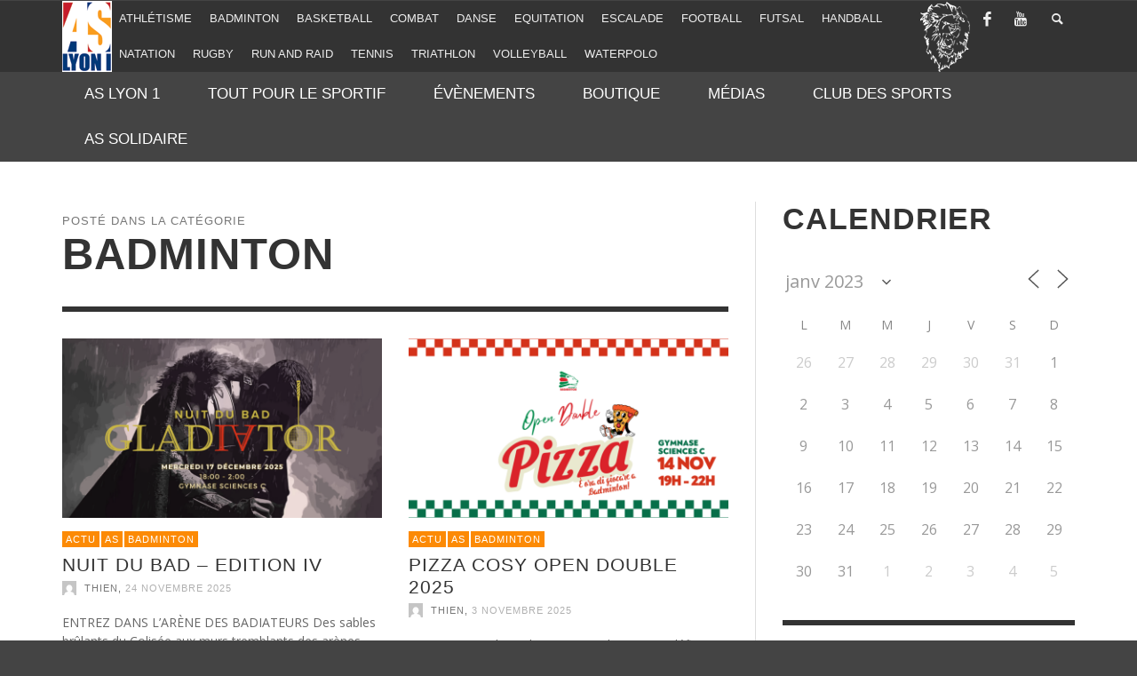

--- FILE ---
content_type: text/html; charset=UTF-8
request_url: https://as.univ-lyon1.fr/categorie/badminton-3/?id=1702507539&ajaxCalendar=1&mo=1&yr=2023&long_events=1
body_size: 19305
content:
<!DOCTYPE html>
<!--[if lt IE 7]>      <html class="no-js lt-ie9 lt-ie8 lt-ie7" lang="fr-FR"> <![endif]-->
<!--[if IE 7]>         <html class="no-js lt-ie9 lt-ie8" lang="fr-FR"> <![endif]-->
<!--[if IE 8]>         <html class="no-js lt-ie9" lang="fr-FR"> <![endif]-->
<!--[if gt IE 8]><!--> <html class="no-js" lang="fr-FR"> <!--<![endif]-->
	<head>
		<title>Badminton Archives - AS Lyon 1</title>
		<meta http-equiv="X-UA-Compatible" content="IE=Edge"/>
		<!-- Default Meta Tags -->
		<meta charset="UTF-8">

<link href="//www.google-analytics.com" rel="dns-prefetch">

<meta http-equiv="X-UA-Compatible" content="IE=edge,chrome=1">

<meta name="viewport" content="width=device-width,initial-scale=1.0,user-scalable=yes">

<meta name="description" content="Compétitions et animations sportives">
		




<link rel="pingback" href="https://as.univ-lyon1.fr/xmlrpc.php" />

		
		<!-- css + javascript -->
		<script>!function(e,c){e[c]=e[c]+(e[c]&&" ")+"quform-js"}(document.documentElement,"className");</script><meta name='robots' content='index, follow, max-image-preview:large, max-snippet:-1, max-video-preview:-1' />

	<!-- This site is optimized with the Yoast SEO plugin v21.8.1 - https://yoast.com/wordpress/plugins/seo/ -->
	<link rel="canonical" href="https://as.univ-lyon1.fr/categorie/badminton-3/" />
	<link rel="next" href="https://as.univ-lyon1.fr/categorie/badminton-3/page/2/" />
	<meta property="og:locale" content="fr_FR" />
	<meta property="og:type" content="article" />
	<meta property="og:title" content="Badminton Archives - AS Lyon 1" />
	<meta property="og:url" content="https://as.univ-lyon1.fr/categorie/badminton-3/" />
	<meta property="og:site_name" content="AS Lyon 1" />
	<script type="application/ld+json" class="yoast-schema-graph">{"@context":"https://schema.org","@graph":[{"@type":"CollectionPage","@id":"https://as.univ-lyon1.fr/categorie/badminton-3/","url":"https://as.univ-lyon1.fr/categorie/badminton-3/","name":"Badminton Archives - AS Lyon 1","isPartOf":{"@id":"https://as.univ-lyon1.fr/#website"},"primaryImageOfPage":{"@id":"https://as.univ-lyon1.fr/categorie/badminton-3/#primaryimage"},"image":{"@id":"https://as.univ-lyon1.fr/categorie/badminton-3/#primaryimage"},"thumbnailUrl":"https://as.univ-lyon1.fr/files/2025/11/Site-Intenet.png","breadcrumb":{"@id":"https://as.univ-lyon1.fr/categorie/badminton-3/#breadcrumb"},"inLanguage":"fr-FR"},{"@type":"ImageObject","inLanguage":"fr-FR","@id":"https://as.univ-lyon1.fr/categorie/badminton-3/#primaryimage","url":"https://as.univ-lyon1.fr/files/2025/11/Site-Intenet.png","contentUrl":"https://as.univ-lyon1.fr/files/2025/11/Site-Intenet.png","width":2048,"height":1151},{"@type":"BreadcrumbList","@id":"https://as.univ-lyon1.fr/categorie/badminton-3/#breadcrumb","itemListElement":[{"@type":"ListItem","position":1,"name":"Accueil","item":"https://as.univ-lyon1.fr/"},{"@type":"ListItem","position":2,"name":"Badminton"}]},{"@type":"WebSite","@id":"https://as.univ-lyon1.fr/#website","url":"https://as.univ-lyon1.fr/","name":"AS Lyon 1","description":"Compétitions et animations sportives","potentialAction":[{"@type":"SearchAction","target":{"@type":"EntryPoint","urlTemplate":"https://as.univ-lyon1.fr/?s={search_term_string}"},"query-input":"required name=search_term_string"}],"inLanguage":"fr-FR"}]}</script>
	<!-- / Yoast SEO plugin. -->


<link rel="alternate" type="application/rss+xml" title="AS Lyon 1 &raquo; Flux" href="https://as.univ-lyon1.fr/feed/" />
<link rel="alternate" type="application/rss+xml" title="AS Lyon 1 &raquo; Flux des commentaires" href="https://as.univ-lyon1.fr/comments/feed/" />
<link rel="alternate" type="application/rss+xml" title="AS Lyon 1 &raquo; Flux de la catégorie Badminton" href="https://as.univ-lyon1.fr/categorie/badminton-3/feed/" />
<script type="text/javascript">
window._wpemojiSettings = {"baseUrl":"https:\/\/s.w.org\/images\/core\/emoji\/14.0.0\/72x72\/","ext":".png","svgUrl":"https:\/\/s.w.org\/images\/core\/emoji\/14.0.0\/svg\/","svgExt":".svg","source":{"concatemoji":"https:\/\/as.univ-lyon1.fr\/wp-includes\/js\/wp-emoji-release.min.js?ver=6.2.8"}};
/*! This file is auto-generated */
!function(e,a,t){var n,r,o,i=a.createElement("canvas"),p=i.getContext&&i.getContext("2d");function s(e,t){p.clearRect(0,0,i.width,i.height),p.fillText(e,0,0);e=i.toDataURL();return p.clearRect(0,0,i.width,i.height),p.fillText(t,0,0),e===i.toDataURL()}function c(e){var t=a.createElement("script");t.src=e,t.defer=t.type="text/javascript",a.getElementsByTagName("head")[0].appendChild(t)}for(o=Array("flag","emoji"),t.supports={everything:!0,everythingExceptFlag:!0},r=0;r<o.length;r++)t.supports[o[r]]=function(e){if(p&&p.fillText)switch(p.textBaseline="top",p.font="600 32px Arial",e){case"flag":return s("\ud83c\udff3\ufe0f\u200d\u26a7\ufe0f","\ud83c\udff3\ufe0f\u200b\u26a7\ufe0f")?!1:!s("\ud83c\uddfa\ud83c\uddf3","\ud83c\uddfa\u200b\ud83c\uddf3")&&!s("\ud83c\udff4\udb40\udc67\udb40\udc62\udb40\udc65\udb40\udc6e\udb40\udc67\udb40\udc7f","\ud83c\udff4\u200b\udb40\udc67\u200b\udb40\udc62\u200b\udb40\udc65\u200b\udb40\udc6e\u200b\udb40\udc67\u200b\udb40\udc7f");case"emoji":return!s("\ud83e\udef1\ud83c\udffb\u200d\ud83e\udef2\ud83c\udfff","\ud83e\udef1\ud83c\udffb\u200b\ud83e\udef2\ud83c\udfff")}return!1}(o[r]),t.supports.everything=t.supports.everything&&t.supports[o[r]],"flag"!==o[r]&&(t.supports.everythingExceptFlag=t.supports.everythingExceptFlag&&t.supports[o[r]]);t.supports.everythingExceptFlag=t.supports.everythingExceptFlag&&!t.supports.flag,t.DOMReady=!1,t.readyCallback=function(){t.DOMReady=!0},t.supports.everything||(n=function(){t.readyCallback()},a.addEventListener?(a.addEventListener("DOMContentLoaded",n,!1),e.addEventListener("load",n,!1)):(e.attachEvent("onload",n),a.attachEvent("onreadystatechange",function(){"complete"===a.readyState&&t.readyCallback()})),(e=t.source||{}).concatemoji?c(e.concatemoji):e.wpemoji&&e.twemoji&&(c(e.twemoji),c(e.wpemoji)))}(window,document,window._wpemojiSettings);
</script>
<style type="text/css">
img.wp-smiley,
img.emoji {
	display: inline !important;
	border: none !important;
	box-shadow: none !important;
	height: 1em !important;
	width: 1em !important;
	margin: 0 0.07em !important;
	vertical-align: -0.1em !important;
	background: none !important;
	padding: 0 !important;
}
</style>
	<link rel='stylesheet' id='mailster-form-style-css' href='https://as.univ-lyon1.fr/wp-content/plugins/mailster/build/form/style-index.css?ver=6.2.8' type='text/css' media='all' />
<link rel='stylesheet' id='classic-theme-styles-css' href='https://as.univ-lyon1.fr/wp-includes/css/classic-themes.min.css?ver=6.2.8' type='text/css' media='all' />
<style id='global-styles-inline-css' type='text/css'>
body{--wp--preset--color--black: #000000;--wp--preset--color--cyan-bluish-gray: #abb8c3;--wp--preset--color--white: #ffffff;--wp--preset--color--pale-pink: #f78da7;--wp--preset--color--vivid-red: #cf2e2e;--wp--preset--color--luminous-vivid-orange: #ff6900;--wp--preset--color--luminous-vivid-amber: #fcb900;--wp--preset--color--light-green-cyan: #7bdcb5;--wp--preset--color--vivid-green-cyan: #00d084;--wp--preset--color--pale-cyan-blue: #8ed1fc;--wp--preset--color--vivid-cyan-blue: #0693e3;--wp--preset--color--vivid-purple: #9b51e0;--wp--preset--gradient--vivid-cyan-blue-to-vivid-purple: linear-gradient(135deg,rgba(6,147,227,1) 0%,rgb(155,81,224) 100%);--wp--preset--gradient--light-green-cyan-to-vivid-green-cyan: linear-gradient(135deg,rgb(122,220,180) 0%,rgb(0,208,130) 100%);--wp--preset--gradient--luminous-vivid-amber-to-luminous-vivid-orange: linear-gradient(135deg,rgba(252,185,0,1) 0%,rgba(255,105,0,1) 100%);--wp--preset--gradient--luminous-vivid-orange-to-vivid-red: linear-gradient(135deg,rgba(255,105,0,1) 0%,rgb(207,46,46) 100%);--wp--preset--gradient--very-light-gray-to-cyan-bluish-gray: linear-gradient(135deg,rgb(238,238,238) 0%,rgb(169,184,195) 100%);--wp--preset--gradient--cool-to-warm-spectrum: linear-gradient(135deg,rgb(74,234,220) 0%,rgb(151,120,209) 20%,rgb(207,42,186) 40%,rgb(238,44,130) 60%,rgb(251,105,98) 80%,rgb(254,248,76) 100%);--wp--preset--gradient--blush-light-purple: linear-gradient(135deg,rgb(255,206,236) 0%,rgb(152,150,240) 100%);--wp--preset--gradient--blush-bordeaux: linear-gradient(135deg,rgb(254,205,165) 0%,rgb(254,45,45) 50%,rgb(107,0,62) 100%);--wp--preset--gradient--luminous-dusk: linear-gradient(135deg,rgb(255,203,112) 0%,rgb(199,81,192) 50%,rgb(65,88,208) 100%);--wp--preset--gradient--pale-ocean: linear-gradient(135deg,rgb(255,245,203) 0%,rgb(182,227,212) 50%,rgb(51,167,181) 100%);--wp--preset--gradient--electric-grass: linear-gradient(135deg,rgb(202,248,128) 0%,rgb(113,206,126) 100%);--wp--preset--gradient--midnight: linear-gradient(135deg,rgb(2,3,129) 0%,rgb(40,116,252) 100%);--wp--preset--duotone--dark-grayscale: url('#wp-duotone-dark-grayscale');--wp--preset--duotone--grayscale: url('#wp-duotone-grayscale');--wp--preset--duotone--purple-yellow: url('#wp-duotone-purple-yellow');--wp--preset--duotone--blue-red: url('#wp-duotone-blue-red');--wp--preset--duotone--midnight: url('#wp-duotone-midnight');--wp--preset--duotone--magenta-yellow: url('#wp-duotone-magenta-yellow');--wp--preset--duotone--purple-green: url('#wp-duotone-purple-green');--wp--preset--duotone--blue-orange: url('#wp-duotone-blue-orange');--wp--preset--font-size--small: 13px;--wp--preset--font-size--medium: 20px;--wp--preset--font-size--large: 36px;--wp--preset--font-size--x-large: 42px;--wp--preset--spacing--20: 0.44rem;--wp--preset--spacing--30: 0.67rem;--wp--preset--spacing--40: 1rem;--wp--preset--spacing--50: 1.5rem;--wp--preset--spacing--60: 2.25rem;--wp--preset--spacing--70: 3.38rem;--wp--preset--spacing--80: 5.06rem;--wp--preset--shadow--natural: 6px 6px 9px rgba(0, 0, 0, 0.2);--wp--preset--shadow--deep: 12px 12px 50px rgba(0, 0, 0, 0.4);--wp--preset--shadow--sharp: 6px 6px 0px rgba(0, 0, 0, 0.2);--wp--preset--shadow--outlined: 6px 6px 0px -3px rgba(255, 255, 255, 1), 6px 6px rgba(0, 0, 0, 1);--wp--preset--shadow--crisp: 6px 6px 0px rgba(0, 0, 0, 1);}:where(.is-layout-flex){gap: 0.5em;}body .is-layout-flow > .alignleft{float: left;margin-inline-start: 0;margin-inline-end: 2em;}body .is-layout-flow > .alignright{float: right;margin-inline-start: 2em;margin-inline-end: 0;}body .is-layout-flow > .aligncenter{margin-left: auto !important;margin-right: auto !important;}body .is-layout-constrained > .alignleft{float: left;margin-inline-start: 0;margin-inline-end: 2em;}body .is-layout-constrained > .alignright{float: right;margin-inline-start: 2em;margin-inline-end: 0;}body .is-layout-constrained > .aligncenter{margin-left: auto !important;margin-right: auto !important;}body .is-layout-constrained > :where(:not(.alignleft):not(.alignright):not(.alignfull)){max-width: var(--wp--style--global--content-size);margin-left: auto !important;margin-right: auto !important;}body .is-layout-constrained > .alignwide{max-width: var(--wp--style--global--wide-size);}body .is-layout-flex{display: flex;}body .is-layout-flex{flex-wrap: wrap;align-items: center;}body .is-layout-flex > *{margin: 0;}:where(.wp-block-columns.is-layout-flex){gap: 2em;}.has-black-color{color: var(--wp--preset--color--black) !important;}.has-cyan-bluish-gray-color{color: var(--wp--preset--color--cyan-bluish-gray) !important;}.has-white-color{color: var(--wp--preset--color--white) !important;}.has-pale-pink-color{color: var(--wp--preset--color--pale-pink) !important;}.has-vivid-red-color{color: var(--wp--preset--color--vivid-red) !important;}.has-luminous-vivid-orange-color{color: var(--wp--preset--color--luminous-vivid-orange) !important;}.has-luminous-vivid-amber-color{color: var(--wp--preset--color--luminous-vivid-amber) !important;}.has-light-green-cyan-color{color: var(--wp--preset--color--light-green-cyan) !important;}.has-vivid-green-cyan-color{color: var(--wp--preset--color--vivid-green-cyan) !important;}.has-pale-cyan-blue-color{color: var(--wp--preset--color--pale-cyan-blue) !important;}.has-vivid-cyan-blue-color{color: var(--wp--preset--color--vivid-cyan-blue) !important;}.has-vivid-purple-color{color: var(--wp--preset--color--vivid-purple) !important;}.has-black-background-color{background-color: var(--wp--preset--color--black) !important;}.has-cyan-bluish-gray-background-color{background-color: var(--wp--preset--color--cyan-bluish-gray) !important;}.has-white-background-color{background-color: var(--wp--preset--color--white) !important;}.has-pale-pink-background-color{background-color: var(--wp--preset--color--pale-pink) !important;}.has-vivid-red-background-color{background-color: var(--wp--preset--color--vivid-red) !important;}.has-luminous-vivid-orange-background-color{background-color: var(--wp--preset--color--luminous-vivid-orange) !important;}.has-luminous-vivid-amber-background-color{background-color: var(--wp--preset--color--luminous-vivid-amber) !important;}.has-light-green-cyan-background-color{background-color: var(--wp--preset--color--light-green-cyan) !important;}.has-vivid-green-cyan-background-color{background-color: var(--wp--preset--color--vivid-green-cyan) !important;}.has-pale-cyan-blue-background-color{background-color: var(--wp--preset--color--pale-cyan-blue) !important;}.has-vivid-cyan-blue-background-color{background-color: var(--wp--preset--color--vivid-cyan-blue) !important;}.has-vivid-purple-background-color{background-color: var(--wp--preset--color--vivid-purple) !important;}.has-black-border-color{border-color: var(--wp--preset--color--black) !important;}.has-cyan-bluish-gray-border-color{border-color: var(--wp--preset--color--cyan-bluish-gray) !important;}.has-white-border-color{border-color: var(--wp--preset--color--white) !important;}.has-pale-pink-border-color{border-color: var(--wp--preset--color--pale-pink) !important;}.has-vivid-red-border-color{border-color: var(--wp--preset--color--vivid-red) !important;}.has-luminous-vivid-orange-border-color{border-color: var(--wp--preset--color--luminous-vivid-orange) !important;}.has-luminous-vivid-amber-border-color{border-color: var(--wp--preset--color--luminous-vivid-amber) !important;}.has-light-green-cyan-border-color{border-color: var(--wp--preset--color--light-green-cyan) !important;}.has-vivid-green-cyan-border-color{border-color: var(--wp--preset--color--vivid-green-cyan) !important;}.has-pale-cyan-blue-border-color{border-color: var(--wp--preset--color--pale-cyan-blue) !important;}.has-vivid-cyan-blue-border-color{border-color: var(--wp--preset--color--vivid-cyan-blue) !important;}.has-vivid-purple-border-color{border-color: var(--wp--preset--color--vivid-purple) !important;}.has-vivid-cyan-blue-to-vivid-purple-gradient-background{background: var(--wp--preset--gradient--vivid-cyan-blue-to-vivid-purple) !important;}.has-light-green-cyan-to-vivid-green-cyan-gradient-background{background: var(--wp--preset--gradient--light-green-cyan-to-vivid-green-cyan) !important;}.has-luminous-vivid-amber-to-luminous-vivid-orange-gradient-background{background: var(--wp--preset--gradient--luminous-vivid-amber-to-luminous-vivid-orange) !important;}.has-luminous-vivid-orange-to-vivid-red-gradient-background{background: var(--wp--preset--gradient--luminous-vivid-orange-to-vivid-red) !important;}.has-very-light-gray-to-cyan-bluish-gray-gradient-background{background: var(--wp--preset--gradient--very-light-gray-to-cyan-bluish-gray) !important;}.has-cool-to-warm-spectrum-gradient-background{background: var(--wp--preset--gradient--cool-to-warm-spectrum) !important;}.has-blush-light-purple-gradient-background{background: var(--wp--preset--gradient--blush-light-purple) !important;}.has-blush-bordeaux-gradient-background{background: var(--wp--preset--gradient--blush-bordeaux) !important;}.has-luminous-dusk-gradient-background{background: var(--wp--preset--gradient--luminous-dusk) !important;}.has-pale-ocean-gradient-background{background: var(--wp--preset--gradient--pale-ocean) !important;}.has-electric-grass-gradient-background{background: var(--wp--preset--gradient--electric-grass) !important;}.has-midnight-gradient-background{background: var(--wp--preset--gradient--midnight) !important;}.has-small-font-size{font-size: var(--wp--preset--font-size--small) !important;}.has-medium-font-size{font-size: var(--wp--preset--font-size--medium) !important;}.has-large-font-size{font-size: var(--wp--preset--font-size--large) !important;}.has-x-large-font-size{font-size: var(--wp--preset--font-size--x-large) !important;}
.wp-block-navigation a:where(:not(.wp-element-button)){color: inherit;}
:where(.wp-block-columns.is-layout-flex){gap: 2em;}
.wp-block-pullquote{font-size: 1.5em;line-height: 1.6;}
</style>
<link rel='stylesheet' id='contact-form-7-css' href='https://as.univ-lyon1.fr/wp-content/plugins/contact-form-7/includes/css/styles.css?ver=5.8.7' type='text/css' media='all' />
<link rel='stylesheet' id='events-manager-css' href='https://as.univ-lyon1.fr/wp-content/plugins/events-manager/includes/css/events-manager.min.css?ver=7.2.3.1' type='text/css' media='all' />
<style id='events-manager-inline-css' type='text/css'>
body .em { --font-family : inherit; --font-weight : inherit; --font-size : 1em; --line-height : inherit; }
</style>
<link rel='stylesheet' id='quform-css' href='https://as.univ-lyon1.fr/wp-content/plugins/quform/cache/quform.27.css?ver=1758802090' type='text/css' media='all' />
<link rel='stylesheet' id='vwcss-flexslider-css' href='https://as.univ-lyon1.fr/wp-content/themes/presso/framework/flexslider/flexslider-custom.css?ver=1.13.0' type='text/css' media='all' />
<link rel='stylesheet' id='vwcss-icon-social-css' href='https://as.univ-lyon1.fr/wp-content/themes/presso/framework/font-icons/social-icons/css/zocial.css?ver=1.13.0' type='text/css' media='all' />
<link rel='stylesheet' id='vwcss-icon-entypo-css' href='https://as.univ-lyon1.fr/wp-content/themes/presso/framework/font-icons/entypo/css/entypo.css?ver=1.13.0' type='text/css' media='all' />
<link rel='stylesheet' id='vwcss-icon-symbol-css' href='https://as.univ-lyon1.fr/wp-content/themes/presso/framework/font-icons/symbol/css/symbol.css?ver=1.13.0' type='text/css' media='all' />
<link rel='stylesheet' id='vwcss-swipebox-css' href='https://as.univ-lyon1.fr/wp-content/themes/presso/framework/swipebox/swipebox.css?ver=1.13.0' type='text/css' media='all' />
<link rel='stylesheet' id='vwcss-bootstrap-css' href='https://as.univ-lyon1.fr/wp-content/themes/presso/framework/bootstrap/css/bootstrap.css?ver=1.13.0' type='text/css' media='all' />
<link rel='stylesheet' id='vwcss-theme-css' href='https://as.univ-lyon1.fr/wp-content/themes/presso/css/theme.css?ver=1.13.0' type='text/css' media='all' />
<link rel='stylesheet' id='sib-front-css-css' href='https://as.univ-lyon1.fr/wp-content/plugins/mailin/css/mailin-front.css?ver=6.2.8' type='text/css' media='all' />
<script type='text/javascript' src='https://as.univ-lyon1.fr/wp-includes/js/jquery/jquery.js?ver=1.12.4' id='jquery-js'></script>
<script type='text/javascript' src='https://as.univ-lyon1.fr/wp-includes/js/jquery/ui/core.min.js?ver=1.13.2' id='jquery-ui-core-js'></script>
<script type='text/javascript' src='https://as.univ-lyon1.fr/wp-includes/js/jquery/ui/mouse.min.js?ver=1.13.2' id='jquery-ui-mouse-js'></script>
<script type='text/javascript' src='https://as.univ-lyon1.fr/wp-includes/js/jquery/ui/sortable.min.js?ver=1.13.2' id='jquery-ui-sortable-js'></script>
<script type='text/javascript' src='https://as.univ-lyon1.fr/wp-includes/js/jquery/ui/datepicker.min.js?ver=1.13.2' id='jquery-ui-datepicker-js'></script>
<script type='text/javascript' id='jquery-ui-datepicker-js-after'>
jQuery(function(jQuery){jQuery.datepicker.setDefaults({"closeText":"Fermer","currentText":"Aujourd\u2019hui","monthNames":["janvier","f\u00e9vrier","mars","avril","mai","juin","juillet","ao\u00fbt","septembre","octobre","novembre","d\u00e9cembre"],"monthNamesShort":["Jan","F\u00e9v","Mar","Avr","Mai","Juin","Juil","Ao\u00fbt","Sep","Oct","Nov","D\u00e9c"],"nextText":"Suivant","prevText":"Pr\u00e9c\u00e9dent","dayNames":["dimanche","lundi","mardi","mercredi","jeudi","vendredi","samedi"],"dayNamesShort":["dim","lun","mar","mer","jeu","ven","sam"],"dayNamesMin":["D","L","M","M","J","V","S"],"dateFormat":"d MM yy","firstDay":1,"isRTL":false});});
</script>
<script type='text/javascript' src='https://as.univ-lyon1.fr/wp-includes/js/jquery/ui/resizable.min.js?ver=1.13.2' id='jquery-ui-resizable-js'></script>
<script type='text/javascript' src='https://as.univ-lyon1.fr/wp-includes/js/jquery/ui/draggable.min.js?ver=1.13.2' id='jquery-ui-draggable-js'></script>
<script type='text/javascript' src='https://as.univ-lyon1.fr/wp-includes/js/jquery/ui/controlgroup.min.js?ver=1.13.2' id='jquery-ui-controlgroup-js'></script>
<script type='text/javascript' src='https://as.univ-lyon1.fr/wp-includes/js/jquery/ui/checkboxradio.min.js?ver=1.13.2' id='jquery-ui-checkboxradio-js'></script>
<script type='text/javascript' src='https://as.univ-lyon1.fr/wp-includes/js/jquery/ui/button.min.js?ver=1.13.2' id='jquery-ui-button-js'></script>
<script type='text/javascript' src='https://as.univ-lyon1.fr/wp-includes/js/jquery/ui/dialog.min.js?ver=1.13.2' id='jquery-ui-dialog-js'></script>
<script type='text/javascript' id='events-manager-js-extra'>
/* <![CDATA[ */
var EM = {"ajaxurl":"https:\/\/as.univ-lyon1.fr\/wp-admin\/admin-ajax.php","locationajaxurl":"https:\/\/as.univ-lyon1.fr\/wp-admin\/admin-ajax.php?action=locations_search","firstDay":"1","locale":"fr","dateFormat":"yy-mm-dd","ui_css":"https:\/\/as.univ-lyon1.fr\/wp-content\/plugins\/events-manager\/includes\/css\/jquery-ui\/build.min.css","show24hours":"1","is_ssl":"1","autocomplete_limit":"10","calendar":{"breakpoints":{"small":560,"medium":908,"large":false},"month_format":"M Y"},"phone":"","datepicker":{"format":"d\/m\/Y","locale":"fr"},"search":{"breakpoints":{"small":650,"medium":850,"full":false}},"url":"https:\/\/as.univ-lyon1.fr\/wp-content\/plugins\/events-manager","assets":{"input.em-uploader":{"js":{"em-uploader":{"url":"https:\/\/as.univ-lyon1.fr\/wp-content\/plugins\/events-manager\/includes\/js\/em-uploader.js?v=7.2.3.1","event":"em_uploader_ready","requires":"filepond"},"filepond-validate-size":"filepond\/plugins\/filepond-plugin-file-validate-size.js?v=7.2.3.1","filepond-validate-type":"filepond\/plugins\/filepond-plugin-file-validate-type.js?v=7.2.3.1","filepond-image-validate-size":"filepond\/plugins\/filepond-plugin-image-validate-size.js?v=7.2.3.1","filepond-exif-orientation":"filepond\/plugins\/filepond-plugin-image-exif-orientation.js?v=7.2.3.1","filepond-get-file":"filepond\/plugins\/filepond-plugin-get-file.js?v=7.2.3.1","filepond-plugin-image-overlay":"filepond\/plugins\/filepond-plugin-image-overlay.js?v=7.2.3.1","filepond-plugin-image-thumbnail":"filepond\/plugins\/filepond-plugin-image-thumbnail.js?v=7.2.3.1","filepond-plugin-pdf-preview-overlay":"filepond\/plugins\/filepond-plugin-pdf-preview-overlay.js?v=7.2.3.1","filepond-plugin-file-icon":"filepond\/plugins\/filepond-plugin-file-icon.js?v=7.2.3.1","filepond":{"url":"filepond\/filepond.js?v=7.2.3.1","locale":"fr-fr"}},"css":{"em-filepond":"filepond\/em-filepond.min.css?v=7.2.3.1","filepond-preview":"filepond\/plugins\/filepond-plugin-image-preview.min.css?v=7.2.3.1","filepond-plugin-image-overlay":"filepond\/plugins\/filepond-plugin-image-overlay.min.css?v=7.2.3.1","filepond-get-file":"filepond\/plugins\/filepond-plugin-get-file.min.css?v=7.2.3.1"}},".em-event-editor":{"js":{"event-editor":{"url":"https:\/\/as.univ-lyon1.fr\/wp-content\/plugins\/events-manager\/includes\/js\/events-manager-event-editor.js?v=7.2.3.1","event":"em_event_editor_ready"}},"css":{"event-editor":"https:\/\/as.univ-lyon1.fr\/wp-content\/plugins\/events-manager\/includes\/css\/events-manager-event-editor.min.css?v=7.2.3.1"}},".em-recurrence-sets, .em-timezone":{"js":{"luxon":{"url":"luxon\/luxon.js?v=7.2.3.1","event":"em_luxon_ready"}}},".em-booking-form, #em-booking-form, .em-booking-recurring, .em-event-booking-form":{"js":{"em-bookings":{"url":"https:\/\/as.univ-lyon1.fr\/wp-content\/plugins\/events-manager\/includes\/js\/bookingsform.js?v=7.2.3.1","event":"em_booking_form_js_loaded"}}},"#em-opt-archetypes":{"js":{"archetypes":"https:\/\/as.univ-lyon1.fr\/wp-content\/plugins\/events-manager\/includes\/js\/admin-archetype-editor.js?v=7.2.3.1","archetypes_ms":"https:\/\/as.univ-lyon1.fr\/wp-content\/plugins\/events-manager\/includes\/js\/admin-archetypes.js?v=7.2.3.1","qs":"qs\/qs.js?v=7.2.3.1"}}},"cached":"","uploads":{"endpoint":"https:\/\/as.univ-lyon1.fr\/wp-json\/events-manager\/v1\/uploads","nonce":"afee40fe12","delete_confirm":"Are you sure you want to delete this file? It will be deleted upon submission.","images":{"max_file_size":"dbem_uploads_max_file_size","image_max_width":"700","image_max_height":"700","image_min_width":"50","image_min_height":"50"},"files":{"max_file_size":"dbem_uploads_max_file_size","types":[]}},"api_nonce":"30fb0db8a1","bookingInProgress":"Veuillez patienter pendant que la r\u00e9servation est soumise.","tickets_save":"Enregistrer le billet","bookingajaxurl":"https:\/\/as.univ-lyon1.fr\/wp-admin\/admin-ajax.php","bookings_export_save":"Exporter les r\u00e9servations","bookings_settings_save":"Enregistrer","booking_delete":"Confirmez-vous vouloir le supprimer\u00a0?","booking_offset":"30","bookings":{"submit_button":{"text":{"default":"Envoyer votre demande de r\u00e9servation","free":"Envoyer votre demande de r\u00e9servation","payment":"Envoyer votre demande de r\u00e9servation","processing":"Processing ..."}},"update_listener":""},"bb_full":"Sold Out","bb_book":"R\u00e9servez Maintenant","bb_booking":"R\u00e9servation ...","bb_booked":"R\u00e9servation soumis","bb_error":"R\u00e9servation erreur. R\u00e9essayer?","bb_cancel":"Annuler","bb_canceling":"Annuler...","bb_cancelled":"Annul\u00e9","bb_cancel_error":"Annulation erreur. R\u00e9essayer?","txt_search":"Recherche","txt_searching":"Recherche en cours...","txt_loading":"Chargement en cours..."};
/* ]]> */
</script>
<script type='text/javascript' src='https://as.univ-lyon1.fr/wp-content/plugins/events-manager/includes/js/events-manager.js?ver=7.2.3.1' id='events-manager-js'></script>
<script type='text/javascript' src='https://as.univ-lyon1.fr/wp-content/plugins/events-manager/includes/external/flatpickr/l10n/fr.js?ver=7.2.3.1' id='em-flatpickr-localization-js'></script>
<script type='text/javascript' id='instant-search-js-extra'>
/* <![CDATA[ */
var instant_search = {"blog_url":"https:\/\/as.univ-lyon1.fr","ajax_url":"https:\/\/as.univ-lyon1.fr\/wp-admin\/admin-ajax.php","placeholder":"Rechercher"};
/* ]]> */
</script>
<script type='text/javascript' src='https://as.univ-lyon1.fr/wp-content/themes/presso/framework/instant-search/instant-search.js?ver=1.13.0' id='instant-search-js'></script>
<script type='text/javascript' id='sib-front-js-js-extra'>
/* <![CDATA[ */
var sibErrMsg = {"invalidMail":"Veuillez entrer une adresse e-mail valide.","requiredField":"Veuillez compl\u00e9ter les champs obligatoires.","invalidDateFormat":"Veuillez entrer une date valide.","invalidSMSFormat":"Veuillez entrer une num\u00e9ro de t\u00e9l\u00e9phone valide."};
var ajax_sib_front_object = {"ajax_url":"https:\/\/as.univ-lyon1.fr\/wp-admin\/admin-ajax.php","ajax_nonce":"fa144d1517","flag_url":"https:\/\/as.univ-lyon1.fr\/wp-content\/plugins\/mailin\/img\/flags\/"};
/* ]]> */
</script>
<script type='text/javascript' src='https://as.univ-lyon1.fr/wp-content/plugins/mailin/js/mailin-front.js?ver=1769601916' id='sib-front-js-js'></script>
<link rel="https://api.w.org/" href="https://as.univ-lyon1.fr/wp-json/" /><link rel="alternate" type="application/json" href="https://as.univ-lyon1.fr/wp-json/wp/v2/categories/128" /><link rel="EditURI" type="application/rsd+xml" title="RSD" href="https://as.univ-lyon1.fr/xmlrpc.php?rsd" />
<link rel="wlwmanifest" type="application/wlwmanifest+xml" href="https://as.univ-lyon1.fr/wp-includes/wlwmanifest.xml" />
<meta name="generator" content="WordPress 6.2.8" />
<!-- Enter your scripts here --><meta name="generator" content="Elementor 3.23.4; features: additional_custom_breakpoints, e_lazyload; settings: css_print_method-external, google_font-enabled, font_display-auto">
<!-- Matomo -->
<script>
  var _paq = window._paq = window._paq || [];
  /* tracker methods like "setCustomDimension" should be called before "trackPageView" */
  _paq.push(['trackPageView']);
  _paq.push(['enableLinkTracking']);
  (function() {
    var u="https://webstats.univ-lyon1.fr/";
    _paq.push(['setTrackerUrl', u+'matomo.php']);
    _paq.push(['setSiteId', '1']);
    var d=document, g=d.createElement('script'), s=d.getElementsByTagName('script')[0];
    g.async=true; g.src=u+'matomo.js'; s.parentNode.insertBefore(g,s);
  })();
</script>
<!-- End Matomo Code -->
			<style>
				.e-con.e-parent:nth-of-type(n+4):not(.e-lazyloaded):not(.e-no-lazyload),
				.e-con.e-parent:nth-of-type(n+4):not(.e-lazyloaded):not(.e-no-lazyload) * {
					background-image: none !important;
				}
				@media screen and (max-height: 1024px) {
					.e-con.e-parent:nth-of-type(n+3):not(.e-lazyloaded):not(.e-no-lazyload),
					.e-con.e-parent:nth-of-type(n+3):not(.e-lazyloaded):not(.e-no-lazyload) * {
						background-image: none !important;
					}
				}
				@media screen and (max-height: 640px) {
					.e-con.e-parent:nth-of-type(n+2):not(.e-lazyloaded):not(.e-no-lazyload),
					.e-con.e-parent:nth-of-type(n+2):not(.e-lazyloaded):not(.e-no-lazyload) * {
						background-image: none !important;
					}
				}
			</style>
			<link href='https://fonts.googleapis.com/css?family=Open+Sans:400,400italic,700,700italic,400,400italic&#038;subset=latin,latin-ext,cyrillic,cyrillic-ext,greek-ext,greek,vietnamese' rel='stylesheet' type='text/css'>	<style type="text/css">
				
				
		::selection { color: white; background-color: #fc8a05; }
		h1, h2, h3, h4, h5, h6 {
			font-family: 'Trebuchet MS', 'Lucida Grande', 'Lucida Sans Unicode', 'Lucida Sans', Tahoma, sans-serif, sans-serif;
			font-weight: 700;
			color: #333333;
		}
		h1 { line-height: 1.1; }
		h2 { line-height: 1.2; }
		h3, h4, h5, h6 { line-height: 1.4; }
		body {
			font-family: Open Sans, sans-serif;
			font-size: 14px;
			font-weight: 400;
			color: #666666;
		}

		.header-font,
		woocommerce div.product .woocommerce-tabs ul.tabs li, .woocommerce-page div.product .woocommerce-tabs ul.tabs li, .woocommerce #content div.product .woocommerce-tabs ul.tabs li, .woocommerce-page #content div.product .woocommerce-tabs ul.tabs li
		{ font-family: 'Trebuchet MS', 'Lucida Grande', 'Lucida Sans Unicode', 'Lucida Sans', Tahoma, sans-serif, sans-serif; font-weight: 700; }
		.header-font-color { color: #333333; }

		.wp-caption p.wp-caption-text {
			color: #333333;
			border-bottom-color: #333333;
		}
		
		.body-font { font-family: Open Sans, sans-serif; font-weight: 400; }

		/* Only header font, No font-weight */
		.mobile-nav,
		.top-nav,
		.comment .author > span, .pingback .author > span, 
		.label, .tagcloud a,
		.woocommerce .product_meta .post-tags a,
		.bbp-topic-tags a,
		.woocommerce div.product span.price, .woocommerce-page div.product span.price, .woocommerce #content div.product span.price, .woocommerce-page #content div.product span.price, .woocommerce div.product p.price, .woocommerce-page div.product p.price, .woocommerce #content div.product p.price, .woocommerce-page #content div.product p.price,
		.main-nav .menu-link { font-family: 'Trebuchet MS', 'Lucida Grande', 'Lucida Sans Unicode', 'Lucida Sans', Tahoma, sans-serif, sans-serif; }

		/* Primary Color */
		.primary-bg,
		.label, .tagcloud a,
		.woocommerce nav.woocommerce-pagination ul li span.current, .woocommerce-page nav.woocommerce-pagination ul li span.current, .woocommerce #content nav.woocommerce-pagination ul li span.current, .woocommerce-page #content nav.woocommerce-pagination ul li span.current, .woocommerce nav.woocommerce-pagination ul li a:hover, .woocommerce-page nav.woocommerce-pagination ul li a:hover, .woocommerce #content nav.woocommerce-pagination ul li a:hover, .woocommerce-page #content nav.woocommerce-pagination ul li a:hover, .woocommerce nav.woocommerce-pagination ul li a:focus, .woocommerce-page nav.woocommerce-pagination ul li a:focus, .woocommerce #content nav.woocommerce-pagination ul li a:focus, .woocommerce-page #content nav.woocommerce-pagination ul li a:focus,
		#pagination > span {
			background-color: #fc8a05;
		}
		a, .social-share a:hover, .site-social-icons a:hover,
		.bbp-topic-header a:hover,
		.bbp-forum-header a:hover,
		.bbp-reply-header a:hover { color: #fc8a05; }
		.button-primary { color: #fc8a05; border-color: #fc8a05; }
		.primary-border { border-color: #fc8a05; }

		/* Top-bar Colors */
		.top-bar {
			background-color: #333333;
			color: #eeeeee;
		}

		#open-mobile-nav, .top-nav  a, .top-bar-right > a {
			color: #eeeeee;
		}

		#open-mobile-nav:hover, .top-nav  a:hover, .top-bar-right > a:hover {
			background-color: #c61c2c;
			color: #ffffff;
		}

		.top-nav .menu-item:hover { background-color: #c61c2c; }
		.top-nav .menu-item:hover > a { color: #ffffff; }

		/* Header Colors */
		.main-bar {
			background-color: #f9f9f9;
			color: #bbbbbb;
		}

		/* Main Navigation Colors */
		.main-nav-bar {
			background-color: #444444;
		}

		.main-nav-bar, .main-nav > .menu-item > a {
			color: #ffffff;
		}

		.main-nav .menu-item:hover > .menu-link,
		.main-nav > .current-menu-ancestor > a,
		.main-nav > .current-menu-item > a {
			background-color: #c61c2c;
			color: #ffffff;
		}

		/* Widgets */
		.widget_vw_widget_social_subscription .social-subscription:hover .social-subscription-icon { background-color: #fc8a05; }
		.widget_vw_widget_social_subscription .social-subscription:hover .social-subscription-count { color: #fc8a05; }

		.widget_vw_widget_categories a:hover { color: #fc8a05; }

		/* Footer Colors */
		#footer {
			background-color: #111111;
		}

		#footer .widget-title {
			color: #fc8a05;
		}

		#footer,
		#footer .title,
		#footer .comment-author,
		#footer .social-subscription-count
		{ color: #999999; }

		.copyright {
			background-color: #000000;
		}
		.copyright, .copyright a {
			color: #dddddd;
		}

		/* Custom Styles */
				#menu-menu-des-sections .current-menu-item {
background-color:#C61C2C;
}

#menu-menu-des-sections .current-post-ancestor {
background-color:#C61C2C;
}

.flexslider .post-thumbnail-wrapper {
  height: 400px !important; 
}	</style>
	
		<!-- HTML5 shim and Respond.js IE8 support of HTML5 elements and media queries -->
		<!--[if lt IE 9]>
			<script src="//cdnjs.cloudflare.com/ajax/libs/html5shiv/3.7/html5shiv.min.js"></script>
			<script src="//cdnjs.cloudflare.com/ajax/libs/respond.js/1.3.0/respond.min.js"></script>
		<![endif]-->
		<script src='https://www.google.com/recaptcha/api.js'></script>
	</head>
	<body data-rsssl=1 id="top" class="archive category category-badminton-3 category-128 fl-builder-lite-2-9-4-2 fl-no-js site-layout-full-large site-disable-post-box-effects elementor-default elementor-kit-15147">
	<div id="fb-root"></div>
<script>(function(d, s, id) {
  var js, fjs = d.getElementsByTagName(s)[0];
  if (d.getElementById(id)) return;
  js = d.createElement(s); js.id = id;
  js.src = "//connect.facebook.net/fr_FR/sdk.js#xfbml=1&version=v2.3&appId=114744631946231";
  fjs.parentNode.insertBefore(js, fjs);
}(document, 'script', 'facebook-jssdk'));</script>

			<nav id="mobile-nav-wrapper" role="navigation"></nav>
			<div id="off-canvas-body-inner">

				<!-- Top Bar -->
				<div id="top-bar" class="top-bar">
					<div class="container">
						<div class="row">
							<div class="col-sm-12">
								<div class="top-bar-right">

									
									<a class="site-social-icon" href="http://facebook.com/aslyon1" title="Facebook" target="_blank"><i class="icon-social-facebook"></i></a><a class="site-social-icon" href="http://youtube.com/univlyon1" title="Youtube" target="_blank"><i class="icon-social-youtube"></i></a>
									<a class="instant-search-icon" href="#menu1"><i class="icon-entypo-search"></i></a>
								</div>
	<div id="logolion"> <a href="https://as.univ-lyon1.fr/"><img src="https://as.univ-lyon1.fr/upload/files/2017/03/LogoASLyonLion-mini.png" alt="ASLYON1LION" /></a> </div>
<div id="logoas"> <a href="https://as.univ-lyon1.fr/"><img src="https://as.univ-lyon1.fr/upload/files/2017/03/LogoASLyon-mini.png" alt="ASLYON1" /></a> </div>  
								<a id="open-mobile-nav" href="#mobile-nav" title="Rechercher"><i class="icon-entypo-menu"></i></a>
								
								<nav id="top-nav-wrapper">
								<ul id="menu-menu-des-sections" class="top-nav list-unstyled clearfix"><li id="nav-menu-item-7512" class="main-menu-item  menu-item-even menu-item-depth-0 menu-item menu-item-type-post_type menu-item-object-page"><a href="https://as.univ-lyon1.fr/sports/athletisme/" class="menu-link main-menu-link"><span>Athlétisme</span></a></li>
<li id="nav-menu-item-9872" class="main-menu-item  menu-item-even menu-item-depth-0 menu-item menu-item-type-post_type menu-item-object-page"><a href="https://as.univ-lyon1.fr/sports/badminton/" class="menu-link main-menu-link"><span>Badminton</span></a></li>
<li id="nav-menu-item-4777" class="main-menu-item  menu-item-even menu-item-depth-0 menu-item menu-item-type-post_type menu-item-object-page"><a href="https://as.univ-lyon1.fr/sports/basket/" class="menu-link main-menu-link"><span>BasketBall</span></a></li>
<li id="nav-menu-item-8523" class="main-menu-item  menu-item-even menu-item-depth-0 menu-item menu-item-type-post_type menu-item-object-page menu-item-has-children"><a href="https://as.univ-lyon1.fr/sports/combats/" class="menu-link main-menu-link"><span>Combat</span></a>
<ul class="sub-menu menu-odd  menu-depth-1">
	<li id="nav-menu-item-8511" class="sub-menu-item  menu-item-odd menu-item-depth-1 menu-item menu-item-type-post_type menu-item-object-page"><a href="https://as.univ-lyon1.fr/sports/boxe-2/" class="menu-link sub-menu-link"><span>Boxe</span></a></li>
	<li id="nav-menu-item-8512" class="sub-menu-item  menu-item-odd menu-item-depth-1 menu-item menu-item-type-post_type menu-item-object-page"><a href="https://as.univ-lyon1.fr/sports/autres-sports/karate/" class="menu-link sub-menu-link"><span>Karaté</span></a></li>
	<li id="nav-menu-item-8524" class="sub-menu-item  menu-item-odd menu-item-depth-1 menu-item menu-item-type-post_type menu-item-object-page"><a href="https://as.univ-lyon1.fr/sports/autres-sports/judo/" class="menu-link sub-menu-link"><span>Judo</span></a></li>
	<li id="nav-menu-item-8513" class="sub-menu-item  menu-item-odd menu-item-depth-1 menu-item menu-item-type-post_type menu-item-object-page"><a href="https://as.univ-lyon1.fr/sports/autres-sports/lutte/" class="menu-link sub-menu-link"><span>Lutte</span></a></li>
	<li id="nav-menu-item-8514" class="sub-menu-item  menu-item-odd menu-item-depth-1 menu-item menu-item-type-post_type menu-item-object-page"><a href="https://as.univ-lyon1.fr/sports/autres-sports/taekwondo/" class="menu-link sub-menu-link"><span>Taekwondo</span></a></li>
</ul>
</li>
<li id="nav-menu-item-8996" class="main-menu-item  menu-item-even menu-item-depth-0 menu-item menu-item-type-post_type menu-item-object-page menu-item-has-children"><a href="https://as.univ-lyon1.fr/sports/danse/" class="menu-link main-menu-link"><span>Danse</span></a>
<ul class="sub-menu menu-odd  menu-depth-1">
	<li id="nav-menu-item-9001" class="sub-menu-item  menu-item-odd menu-item-depth-1 menu-item menu-item-type-post_type menu-item-object-page"><a href="https://as.univ-lyon1.fr/sports/danse/club-bollywood/" class="menu-link sub-menu-link"><span>Club Bollywood</span></a></li>
	<li id="nav-menu-item-6142" class="sub-menu-item  menu-item-odd menu-item-depth-1 menu-item menu-item-type-post_type menu-item-object-page"><a href="https://as.univ-lyon1.fr/sports/danse/compagnie-flux_us/" class="menu-link sub-menu-link"><span>Compagnie Flux_US</span></a></li>
</ul>
</li>
<li id="nav-menu-item-4780" class="main-menu-item  menu-item-even menu-item-depth-0 menu-item menu-item-type-post_type menu-item-object-page"><a href="https://as.univ-lyon1.fr/sports/equitation/" class="menu-link main-menu-link"><span>Equitation</span></a></li>
<li id="nav-menu-item-15294" class="main-menu-item  menu-item-even menu-item-depth-0 menu-item menu-item-type-post_type menu-item-object-page"><a href="https://as.univ-lyon1.fr/escalade/" class="menu-link main-menu-link"><span>Escalade</span></a></li>
<li id="nav-menu-item-4782" class="main-menu-item  menu-item-even menu-item-depth-0 menu-item menu-item-type-post_type menu-item-object-page"><a href="https://as.univ-lyon1.fr/sports/foot/" class="menu-link main-menu-link"><span>Football</span></a></li>
<li id="nav-menu-item-15444" class="main-menu-item  menu-item-even menu-item-depth-0 menu-item menu-item-type-post_type menu-item-object-page"><a href="https://as.univ-lyon1.fr/sports/futsal/" class="menu-link main-menu-link"><span>Futsal</span></a></li>
<li id="nav-menu-item-4776" class="main-menu-item  menu-item-even menu-item-depth-0 menu-item menu-item-type-post_type menu-item-object-page"><a href="https://as.univ-lyon1.fr/sports/handball/" class="menu-link main-menu-link"><span>Handball</span></a></li>
<li id="nav-menu-item-4775" class="main-menu-item  menu-item-even menu-item-depth-0 menu-item menu-item-type-post_type menu-item-object-page"><a href="https://as.univ-lyon1.fr/sports/natation/" class="menu-link main-menu-link"><span>Natation</span></a></li>
<li id="nav-menu-item-4774" class="main-menu-item  menu-item-even menu-item-depth-0 menu-item menu-item-type-post_type menu-item-object-page"><a href="https://as.univ-lyon1.fr/sports/rugby/" class="menu-link main-menu-link"><span>Rugby</span></a></li>
<li id="nav-menu-item-4769" class="main-menu-item  menu-item-even menu-item-depth-0 menu-item menu-item-type-post_type menu-item-object-page"><a href="https://as.univ-lyon1.fr/sports/run-raid/" class="menu-link main-menu-link"><span>Run and Raid</span></a></li>
<li id="nav-menu-item-7053" class="main-menu-item  menu-item-even menu-item-depth-0 menu-item menu-item-type-post_type menu-item-object-page"><a href="https://as.univ-lyon1.fr/sports/tennis/" class="menu-link main-menu-link"><span>Tennis</span></a></li>
<li id="nav-menu-item-4772" class="main-menu-item  menu-item-even menu-item-depth-0 menu-item menu-item-type-post_type menu-item-object-page"><a href="https://as.univ-lyon1.fr/sports/triathlon/" class="menu-link main-menu-link"><span>Triathlon</span></a></li>
<li id="nav-menu-item-14933" class="main-menu-item  menu-item-even menu-item-depth-0 menu-item menu-item-type-post_type menu-item-object-page"><a href="https://as.univ-lyon1.fr/sports/volleyball/" class="menu-link main-menu-link"><span>Volleyball</span></a></li>
<li id="nav-menu-item-4770" class="main-menu-item  menu-item-even menu-item-depth-0 menu-item menu-item-type-post_type menu-item-object-page"><a href="https://as.univ-lyon1.fr/sports/waterpolo/" class="menu-link main-menu-link"><span>Waterpolo</span></a></li>
</ul>								</nav>
								
							</div>
						</div>
					</div>
				</div>
				<!-- End Top Bar -->
			

				<!-- Main Navigation Bar -->
				<div class="main-nav-bar header-layout-">
					<div class="container">
						<div class="row">
							<div class="col-sm-12">
								<nav id="main-nav-wrapper"><ul id="menu-main-menu" class="main-nav list-unstyled"><li id="nav-menu-item-2710" class="main-menu-item  menu-item-even menu-item-depth-0 menu-item menu-item-type-custom menu-item-object-custom menu-item-home menu-item-has-children"><a href="https://as.univ-lyon1.fr" class="menu-link main-menu-link"><span>AS LYON 1</span></a>
<ul class="sub-menu menu-odd  menu-depth-1">
	<li id="nav-menu-item-6803" class="sub-menu-item  menu-item-odd menu-item-depth-1 menu-item menu-item-type-post_type menu-item-object-page"><a href="https://as.univ-lyon1.fr/presentation-de-las-lyon1/" class="menu-link sub-menu-link"><span>Présentation de l&rsquo;AS Lyon1</span></a></li>
	<li id="nav-menu-item-7504" class="sub-menu-item  menu-item-odd menu-item-depth-1 menu-item menu-item-type-post_type menu-item-object-page"><a href="https://as.univ-lyon1.fr/infos_g/organigramme/" class="menu-link sub-menu-link"><span>Organigramme / Contacts</span></a></li>
	<li id="nav-menu-item-4590" class="sub-menu-item  menu-item-odd menu-item-depth-1 menu-item menu-item-type-post_type menu-item-object-page"><a href="https://as.univ-lyon1.fr/infos_g/palmares/" class="menu-link sub-menu-link"><span>Palmarès</span></a></li>
	<li id="nav-menu-item-6339" class="sub-menu-item  menu-item-odd menu-item-depth-1 menu-item menu-item-type-post_type menu-item-object-page"><a href="https://as.univ-lyon1.fr/6201-2/" class="menu-link sub-menu-link"><span>Partenaires</span></a></li>
</ul>
</li>
<li id="nav-menu-item-2714" class="main-menu-item  menu-item-even menu-item-depth-0 menu-item menu-item-type-post_type menu-item-object-page menu-item-has-children"><a href="https://as.univ-lyon1.fr/infos_g/" class="menu-link main-menu-link"><span>Tout pour le sportif</span></a>
<ul class="sub-menu menu-odd  menu-depth-1">
	<li id="nav-menu-item-7530" class="sub-menu-item  menu-item-odd menu-item-depth-1 menu-item menu-item-type-post_type menu-item-object-page"><a href="https://as.univ-lyon1.fr/sports-de-las-lyon1/" class="menu-link sub-menu-link"><span>Les sports de l&rsquo;AS Lyon1</span></a></li>
	<li id="nav-menu-item-5730" class="sub-menu-item  menu-item-odd menu-item-depth-1 menu-item menu-item-type-post_type menu-item-object-page"><a href="https://as.univ-lyon1.fr/accueil-actualites/licence-ffsu/" class="menu-link sub-menu-link"><span>Adhésion et Licence</span></a></li>
	<li id="nav-menu-item-2712" class="sub-menu-item  menu-item-odd menu-item-depth-1 menu-item menu-item-type-post_type menu-item-object-page"><a href="https://as.univ-lyon1.fr/accueil-actualites/planning-des-entrainements/" class="menu-link sub-menu-link"><span>Plannings Sportifs</span></a></li>
	<li id="nav-menu-item-2713" class="sub-menu-item  menu-item-odd menu-item-depth-1 menu-item menu-item-type-post_type menu-item-object-page"><a href="https://as.univ-lyon1.fr/accueil-actualites/frais-championnat-de-france/" class="menu-link sub-menu-link"><span>Modalités de remboursement</span></a></li>
</ul>
</li>
<li id="nav-menu-item-2720" class="main-menu-item  menu-item-even menu-item-depth-0 menu-item menu-item-type-post_type menu-item-object-page menu-item-has-children"><a href="https://as.univ-lyon1.fr/evenements-2/" class="menu-link main-menu-link"><span>Évènements</span></a>
<ul class="sub-menu menu-odd  menu-depth-1">
	<li id="nav-menu-item-6416" class="sub-menu-item  menu-item-odd menu-item-depth-1 menu-item menu-item-type-post_type menu-item-object-page"><a href="https://as.univ-lyon1.fr/creer-son-evenement/" class="menu-link sub-menu-link"><span>Créer son événement</span></a></li>
	<li id="nav-menu-item-9725" class="sub-menu-item  menu-item-odd menu-item-depth-1 menu-item menu-item-type-post_type menu-item-object-page"><a href="https://as.univ-lyon1.fr/demande-de-fond-de-caisse/" class="menu-link sub-menu-link"><span>Demande de fond de caisse</span></a></li>
</ul>
</li>
<li id="nav-menu-item-2722" class="main-menu-item  menu-item-even menu-item-depth-0 menu-item menu-item-type-post_type menu-item-object-page"><a href="https://as.univ-lyon1.fr/boutique/" class="menu-link main-menu-link"><span>Boutique</span></a></li>
<li id="nav-menu-item-4597" class="main-menu-item  menu-item-even menu-item-depth-0 menu-item menu-item-type-custom menu-item-object-custom menu-item-home menu-item-has-children"><a href="https://as.univ-lyon1.fr" class="menu-link main-menu-link"><span>Médias</span></a>
<ul class="sub-menu menu-odd  menu-depth-1">
	<li id="nav-menu-item-7609" class="sub-menu-item  menu-item-odd menu-item-depth-1 menu-item menu-item-type-post_type menu-item-object-page"><a href="https://as.univ-lyon1.fr/gazette-de-las/" class="menu-link sub-menu-link"><span>Gazette de l&rsquo;AS</span></a></li>
	<li id="nav-menu-item-2724" class="sub-menu-item  menu-item-odd menu-item-depth-1 menu-item menu-item-type-post_type menu-item-object-page"><a href="https://as.univ-lyon1.fr/revue-de-presse/" class="menu-link sub-menu-link"><span>Revues de Presse</span></a></li>
	<li id="nav-menu-item-2725" class="sub-menu-item  menu-item-odd menu-item-depth-1 menu-item menu-item-type-post_type menu-item-object-page"><a href="https://as.univ-lyon1.fr/logotheque/" class="menu-link sub-menu-link"><span>Logothèque</span></a></li>
	<li id="nav-menu-item-9013" class="sub-menu-item  menu-item-odd menu-item-depth-1 menu-item menu-item-type-post_type menu-item-object-page"><a href="https://as.univ-lyon1.fr/plaquette/" class="menu-link sub-menu-link"><span>Plaquette</span></a></li>
	<li id="nav-menu-item-2728" class="sub-menu-item  menu-item-odd menu-item-depth-1 menu-item menu-item-type-post_type menu-item-object-page"><a href="https://as.univ-lyon1.fr/videos/" class="menu-link sub-menu-link"><span>Vidéos</span></a></li>
</ul>
</li>
<li id="nav-menu-item-2721" class="main-menu-item  menu-item-even menu-item-depth-0 menu-item menu-item-type-post_type menu-item-object-page menu-item-has-children"><a href="https://as.univ-lyon1.fr/club-des-sports/" class="menu-link main-menu-link"><span>Club Des Sports</span></a>
<ul class="sub-menu menu-odd  menu-depth-1">
	<li id="nav-menu-item-2757" class="sub-menu-item  menu-item-odd menu-item-depth-1 menu-item menu-item-type-post_type menu-item-object-page"><a href="https://as.univ-lyon1.fr/club-des-sports/reservation-cds/" class="menu-link sub-menu-link"><span>Réservation CDS</span></a></li>
	<li id="nav-menu-item-5649" class="sub-menu-item  menu-item-odd menu-item-depth-1 menu-item menu-item-type-post_type menu-item-object-page"><a href="https://as.univ-lyon1.fr/club-des-sports/permanence-du-jeudi-apres-midi/" class="menu-link sub-menu-link"><span>Permanences du jeudi après-midi</span></a></li>
</ul>
</li>
<li id="nav-menu-item-4870" class="main-menu-item  menu-item-even menu-item-depth-0 menu-item menu-item-type-post_type menu-item-object-page"><a href="https://as.univ-lyon1.fr/solidaire/" class="menu-link main-menu-link"><span>AS Solidaire</span></a></li>
</ul></nav>							</div>
						</div>
					</div>
				</div>
				<!-- End Main Navigation Bar -->
<div id="page-wrapper" class="container">
	<div class="row">
		<div id="page-content" class="col-sm-7 col-md-8">
											<h1 class="page-title title title-large">
										<span class="super-title">Posté dans la catégorie</span>
					
					Badminton				</h1>
								
				<hr>
						
							
													
								
				
				<div class="row archive-posts vw-isotope post-box-list">
										<div class="col-sm-6 post-box-wrapper">
						<article class="post-19656 post-box fly-in animated-content post-box-large-thumbnail">
			<div class="post-thumbnail-wrapper">
			
						<a href="https://as.univ-lyon1.fr/nuit-du-bad-edition-iv/" title="Permalink to Nuit Du Bad – Edition IV" rel="bookmark">
							<img fetchpriority="high" width="750" height="420" src="https://as.univ-lyon1.fr/files/2025/11/Site-Intenet-750x420.png" class="attachment-vw_medium size-vw_medium wp-post-image" alt="" decoding="async" srcset="https://as.univ-lyon1.fr/files/2025/11/Site-Intenet-750x420.png 750w, https://as.univ-lyon1.fr/files/2025/11/Site-Intenet-300x169.png 300w, https://as.univ-lyon1.fr/files/2025/11/Site-Intenet-1536x863.png 1536w" sizes="(max-width: 750px) 100vw, 750px" />			</a>

		</div>
		
	<div class="post-box-inner">
				
		<div class="post-categories clearfix">
			<a class="label label-small" href="https://as.univ-lyon1.fr/categorie/actu/" title="Voir toutes les publications dans Actu" rel="category">Actu</a><a class="label label-small" href="https://as.univ-lyon1.fr/categorie/as/" title="Voir toutes les publications dans AS" rel="category">AS</a><a class="label label-small" href="https://as.univ-lyon1.fr/categorie/badminton-3/" title="Voir toutes les publications dans Badminton" rel="category">Badminton</a>		</div>
		
		<h3 class="title"><a href="https://as.univ-lyon1.fr/nuit-du-bad-edition-iv/" title="Permalink to Nuit Du Bad – Edition IV" rel="bookmark">Nuit Du Bad – Edition IV</a></h3>
		<div class="post-meta header-font">
						<img alt='' src='https://secure.gravatar.com/avatar/7bf54115c2b9c5f1528659d3e21db666?s=32&#038;d=mm&#038;r=g' srcset='https://secure.gravatar.com/avatar/7bf54115c2b9c5f1528659d3e21db666?s=64&#038;d=mm&#038;r=g 2x' class='avatar avatar-32 photo' height='32' width='32' decoding='async'/>			<a class="author-name" href="https://as.univ-lyon1.fr/author/thien-an-nguyenetu-univ-lyon1-fr/" title="Voir toutes les  THIEN">THIEN</a><span class="post-meta-separator">,</span>
			<a href="https://as.univ-lyon1.fr/nuit-du-bad-edition-iv/" class="post-date" title="Permalink to Nuit Du Bad – Edition IV" rel="bookmark">24 novembre 2025</a>
		</div>
		
		<div class="post-excerpt "><p>ENTREZ DANS L’ARÈNE DES BADIATEURS Des sables brûlants du Colisée aux murs tremblants des arènes &#8230;</p>
</div>
		<div class="post-box-footer clearfix">
			<a class="read-more" href="https://as.univ-lyon1.fr/nuit-du-bad-edition-iv/" title="Permalink to Nuit Du Bad – Edition IV" rel="bookmark">
				Lire plus <i class="icon-entypo-right-open"></i>
			</a>
			<a class="comment-count" href="https://as.univ-lyon1.fr/nuit-du-bad-edition-iv/#comments" title="Permalink to Nuit Du Bad – Edition IV" rel="bookmark">
				<i class="icon-entypo-comment"></i> 0 Commentaires			</a>
		</div>
	</div>

</article>					</div>
										<div class="col-sm-6 post-box-wrapper">
						<article class="post-19596 post-box fly-in animated-content post-box-large-thumbnail">
			<div class="post-thumbnail-wrapper">
			
						<a href="https://as.univ-lyon1.fr/pizza-cosy-open-double-2025/" title="Permalink to PIZZA COSY Open Double 2025" rel="bookmark">
							<img width="750" height="420" src="https://as.univ-lyon1.fr/files/2025/11/Semestre-1-Bad-750x420.png" class="attachment-vw_medium size-vw_medium wp-post-image" alt="" decoding="async" srcset="https://as.univ-lyon1.fr/files/2025/11/Semestre-1-Bad-750x420.png 750w, https://as.univ-lyon1.fr/files/2025/11/Semestre-1-Bad-300x169.png 300w, https://as.univ-lyon1.fr/files/2025/11/Semestre-1-Bad-1536x863.png 1536w" sizes="(max-width: 750px) 100vw, 750px" />			</a>

		</div>
		
	<div class="post-box-inner">
				
		<div class="post-categories clearfix">
			<a class="label label-small" href="https://as.univ-lyon1.fr/categorie/actu/" title="Voir toutes les publications dans Actu" rel="category">Actu</a><a class="label label-small" href="https://as.univ-lyon1.fr/categorie/as/" title="Voir toutes les publications dans AS" rel="category">AS</a><a class="label label-small" href="https://as.univ-lyon1.fr/categorie/badminton-3/" title="Voir toutes les publications dans Badminton" rel="category">Badminton</a>		</div>
		
		<h3 class="title"><a href="https://as.univ-lyon1.fr/pizza-cosy-open-double-2025/" title="Permalink to PIZZA COSY Open Double 2025" rel="bookmark">PIZZA COSY Open Double 2025</a></h3>
		<div class="post-meta header-font">
						<img alt='' src='https://secure.gravatar.com/avatar/7bf54115c2b9c5f1528659d3e21db666?s=32&#038;d=mm&#038;r=g' srcset='https://secure.gravatar.com/avatar/7bf54115c2b9c5f1528659d3e21db666?s=64&#038;d=mm&#038;r=g 2x' class='avatar avatar-32 photo' height='32' width='32' decoding='async'/>			<a class="author-name" href="https://as.univ-lyon1.fr/author/thien-an-nguyenetu-univ-lyon1-fr/" title="Voir toutes les  THIEN">THIEN</a><span class="post-meta-separator">,</span>
			<a href="https://as.univ-lyon1.fr/pizza-cosy-open-double-2025/" class="post-date" title="Permalink to PIZZA COSY Open Double 2025" rel="bookmark">3 novembre 2025</a>
		</div>
		
		<div class="post-excerpt "><p>Les Maestros du Badminton vous lancent un défi… Oserez-vous relever La Battaglia Italiana ?! 🍕 &#8230;</p>
</div>
		<div class="post-box-footer clearfix">
			<a class="read-more" href="https://as.univ-lyon1.fr/pizza-cosy-open-double-2025/" title="Permalink to PIZZA COSY Open Double 2025" rel="bookmark">
				Lire plus <i class="icon-entypo-right-open"></i>
			</a>
			<a class="comment-count" href="https://as.univ-lyon1.fr/pizza-cosy-open-double-2025/#comments" title="Permalink to PIZZA COSY Open Double 2025" rel="bookmark">
				<i class="icon-entypo-comment"></i> 0 Commentaires			</a>
		</div>
	</div>

</article>					</div>
										<div class="col-sm-6 post-box-wrapper">
						<article class="post-19494 post-box fly-in animated-content post-box-large-thumbnail">
			<div class="post-thumbnail-wrapper">
			
						<a href="https://as.univ-lyon1.fr/nuit-du-bad-edition-iii/" title="Permalink to Nuit Du Bad &#8211; Edition III" rel="bookmark">
							<img width="750" height="420" src="https://as.univ-lyon1.fr/files/2025/04/MARDI-22-AVRIL-2025-750x420.png" class="attachment-vw_medium size-vw_medium wp-post-image" alt="" decoding="async" srcset="https://as.univ-lyon1.fr/files/2025/04/MARDI-22-AVRIL-2025-750x420.png 750w, https://as.univ-lyon1.fr/files/2025/04/MARDI-22-AVRIL-2025-300x169.png 300w, https://as.univ-lyon1.fr/files/2025/04/MARDI-22-AVRIL-2025-1536x863.png 1536w" sizes="(max-width: 750px) 100vw, 750px" />			</a>

		</div>
		
	<div class="post-box-inner">
				
		<div class="post-categories clearfix">
			<a class="label label-small" href="https://as.univ-lyon1.fr/categorie/actu/" title="Voir toutes les publications dans Actu" rel="category">Actu</a><a class="label label-small" href="https://as.univ-lyon1.fr/categorie/as/" title="Voir toutes les publications dans AS" rel="category">AS</a><a class="label label-small" href="https://as.univ-lyon1.fr/categorie/badminton-3/" title="Voir toutes les publications dans Badminton" rel="category">Badminton</a>		</div>
		
		<h3 class="title"><a href="https://as.univ-lyon1.fr/nuit-du-bad-edition-iii/" title="Permalink to Nuit Du Bad &#8211; Edition III" rel="bookmark">Nuit Du Bad &#8211; Edition III</a></h3>
		<div class="post-meta header-font">
						<img alt='' src='https://secure.gravatar.com/avatar/7bf54115c2b9c5f1528659d3e21db666?s=32&#038;d=mm&#038;r=g' srcset='https://secure.gravatar.com/avatar/7bf54115c2b9c5f1528659d3e21db666?s=64&#038;d=mm&#038;r=g 2x' class='avatar avatar-32 photo' height='32' width='32' decoding='async'/>			<a class="author-name" href="https://as.univ-lyon1.fr/author/thien-an-nguyenetu-univ-lyon1-fr/" title="Voir toutes les  THIEN">THIEN</a><span class="post-meta-separator">,</span>
			<a href="https://as.univ-lyon1.fr/nuit-du-bad-edition-iii/" class="post-date" title="Permalink to Nuit Du Bad &#8211; Edition III" rel="bookmark">11 avril 2025</a>
		</div>
		
		<div class="post-excerpt "><p>💥 ENTREZ DANS LA LÉGENDE DU BIG 3 💥 Du monde des pirates de Grand &#8230;</p>
</div>
		<div class="post-box-footer clearfix">
			<a class="read-more" href="https://as.univ-lyon1.fr/nuit-du-bad-edition-iii/" title="Permalink to Nuit Du Bad &#8211; Edition III" rel="bookmark">
				Lire plus <i class="icon-entypo-right-open"></i>
			</a>
			<a class="comment-count" href="https://as.univ-lyon1.fr/nuit-du-bad-edition-iii/#comments" title="Permalink to Nuit Du Bad &#8211; Edition III" rel="bookmark">
				<i class="icon-entypo-comment"></i> 0 Commentaires			</a>
		</div>
	</div>

</article>					</div>
										<div class="col-sm-6 post-box-wrapper">
						<article class="post-19441 post-box fly-in animated-content post-box-large-thumbnail">
			<div class="post-thumbnail-wrapper">
			
						<a href="https://as.univ-lyon1.fr/sushi-way-open-double-2025/" title="Permalink to SUSHI WAY Open Double 2025" rel="bookmark">
							<img width="750" height="420" src="https://as.univ-lyon1.fr/files/2025/03/VENDREDI-21-MARS-2025-750x420.png" class="attachment-vw_medium size-vw_medium wp-post-image" alt="" decoding="async" srcset="https://as.univ-lyon1.fr/files/2025/03/VENDREDI-21-MARS-2025-750x420.png 750w, https://as.univ-lyon1.fr/files/2025/03/VENDREDI-21-MARS-2025-300x169.png 300w, https://as.univ-lyon1.fr/files/2025/03/VENDREDI-21-MARS-2025-1536x863.png 1536w" sizes="(max-width: 750px) 100vw, 750px" />			</a>

		</div>
		
	<div class="post-box-inner">
				
		<div class="post-categories clearfix">
			<a class="label label-small" href="https://as.univ-lyon1.fr/categorie/actu/" title="Voir toutes les publications dans Actu" rel="category">Actu</a><a class="label label-small" href="https://as.univ-lyon1.fr/categorie/as/" title="Voir toutes les publications dans AS" rel="category">AS</a><a class="label label-small" href="https://as.univ-lyon1.fr/categorie/badminton-3/" title="Voir toutes les publications dans Badminton" rel="category">Badminton</a>		</div>
		
		<h3 class="title"><a href="https://as.univ-lyon1.fr/sushi-way-open-double-2025/" title="Permalink to SUSHI WAY Open Double 2025" rel="bookmark">SUSHI WAY Open Double 2025</a></h3>
		<div class="post-meta header-font">
						<img alt='' src='https://secure.gravatar.com/avatar/7bf54115c2b9c5f1528659d3e21db666?s=32&#038;d=mm&#038;r=g' srcset='https://secure.gravatar.com/avatar/7bf54115c2b9c5f1528659d3e21db666?s=64&#038;d=mm&#038;r=g 2x' class='avatar avatar-32 photo' height='32' width='32' decoding='async'/>			<a class="author-name" href="https://as.univ-lyon1.fr/author/thien-an-nguyenetu-univ-lyon1-fr/" title="Voir toutes les  THIEN">THIEN</a><span class="post-meta-separator">,</span>
			<a href="https://as.univ-lyon1.fr/sushi-way-open-double-2025/" class="post-date" title="Permalink to SUSHI WAY Open Double 2025" rel="bookmark">2 mars 2025</a>
		</div>
		
		<div class="post-excerpt "><p>👹 Les Oni ont lancé leur défi… Oserez-vous l’accepter ? 👹 Dans les légendes japonaises, &#8230;</p>
</div>
		<div class="post-box-footer clearfix">
			<a class="read-more" href="https://as.univ-lyon1.fr/sushi-way-open-double-2025/" title="Permalink to SUSHI WAY Open Double 2025" rel="bookmark">
				Lire plus <i class="icon-entypo-right-open"></i>
			</a>
			<a class="comment-count" href="https://as.univ-lyon1.fr/sushi-way-open-double-2025/#comments" title="Permalink to SUSHI WAY Open Double 2025" rel="bookmark">
				<i class="icon-entypo-comment"></i> 0 Commentaires			</a>
		</div>
	</div>

</article>					</div>
										<div class="col-sm-6 post-box-wrapper">
						<article class="post-19353 post-box fly-in animated-content post-box-large-thumbnail">
			<div class="post-thumbnail-wrapper">
			
						<a href="https://as.univ-lyon1.fr/nuit-du-bad-edition-ii/" title="Permalink to Nuit Du Bad &#8211; Edition II" rel="bookmark">
							<img width="750" height="420" src="https://as.univ-lyon1.fr/files/2024/11/17-Decembre-2024-750x420.png" class="attachment-vw_medium size-vw_medium wp-post-image" alt="" decoding="async" srcset="https://as.univ-lyon1.fr/files/2024/11/17-Decembre-2024-750x420.png 750w, https://as.univ-lyon1.fr/files/2024/11/17-Decembre-2024-300x169.png 300w" sizes="(max-width: 750px) 100vw, 750px" />			</a>

		</div>
		
	<div class="post-box-inner">
				
		<div class="post-categories clearfix">
			<a class="label label-small" href="https://as.univ-lyon1.fr/categorie/actu/" title="Voir toutes les publications dans Actu" rel="category">Actu</a><a class="label label-small" href="https://as.univ-lyon1.fr/categorie/as/" title="Voir toutes les publications dans AS" rel="category">AS</a><a class="label label-small" href="https://as.univ-lyon1.fr/categorie/badminton-3/" title="Voir toutes les publications dans Badminton" rel="category">Badminton</a>		</div>
		
		<h3 class="title"><a href="https://as.univ-lyon1.fr/nuit-du-bad-edition-ii/" title="Permalink to Nuit Du Bad &#8211; Edition II" rel="bookmark">Nuit Du Bad &#8211; Edition II</a></h3>
		<div class="post-meta header-font">
						<img alt='' src='https://secure.gravatar.com/avatar/7bf54115c2b9c5f1528659d3e21db666?s=32&#038;d=mm&#038;r=g' srcset='https://secure.gravatar.com/avatar/7bf54115c2b9c5f1528659d3e21db666?s=64&#038;d=mm&#038;r=g 2x' class='avatar avatar-32 photo' height='32' width='32' decoding='async'/>			<a class="author-name" href="https://as.univ-lyon1.fr/author/thien-an-nguyenetu-univ-lyon1-fr/" title="Voir toutes les  THIEN">THIEN</a><span class="post-meta-separator">,</span>
			<a href="https://as.univ-lyon1.fr/nuit-du-bad-edition-ii/" class="post-date" title="Permalink to Nuit Du Bad &#8211; Edition II" rel="bookmark">22 novembre 2024</a>
		</div>
		
		<div class="post-excerpt "><p>L’Ascension des Dieux Nordiques 💥 PRÉPAREZ-VOUS, MORTELS 💥 &nbsp; Sous les yeux d&rsquo;Odin, là où &#8230;</p>
</div>
		<div class="post-box-footer clearfix">
			<a class="read-more" href="https://as.univ-lyon1.fr/nuit-du-bad-edition-ii/" title="Permalink to Nuit Du Bad &#8211; Edition II" rel="bookmark">
				Lire plus <i class="icon-entypo-right-open"></i>
			</a>
			<a class="comment-count" href="https://as.univ-lyon1.fr/nuit-du-bad-edition-ii/#comments" title="Permalink to Nuit Du Bad &#8211; Edition II" rel="bookmark">
				<i class="icon-entypo-comment"></i> 0 Commentaires			</a>
		</div>
	</div>

</article>					</div>
										<div class="col-sm-6 post-box-wrapper">
						<article class="post-19289 post-box fly-in animated-content post-box-large-thumbnail">
			<div class="post-thumbnail-wrapper">
			
						<a href="https://as.univ-lyon1.fr/elementor-19289/" title="Permalink to Tournoi Fondue &#8211; Frankenstein" rel="bookmark">
							<img width="750" height="420" src="https://as.univ-lyon1.fr/files/2024/10/FRANKENSTEIN-4-750x420.png" class="attachment-vw_medium size-vw_medium wp-post-image" alt="" decoding="async" srcset="https://as.univ-lyon1.fr/files/2024/10/FRANKENSTEIN-4-750x420.png 750w, https://as.univ-lyon1.fr/files/2024/10/FRANKENSTEIN-4-300x169.png 300w, https://as.univ-lyon1.fr/files/2024/10/FRANKENSTEIN-4-1536x863.png 1536w" sizes="(max-width: 750px) 100vw, 750px" />			</a>

		</div>
		
	<div class="post-box-inner">
				
		<div class="post-categories clearfix">
			<a class="label label-small" href="https://as.univ-lyon1.fr/categorie/actu/" title="Voir toutes les publications dans Actu" rel="category">Actu</a><a class="label label-small" href="https://as.univ-lyon1.fr/categorie/as/" title="Voir toutes les publications dans AS" rel="category">AS</a><a class="label label-small" href="https://as.univ-lyon1.fr/categorie/badminton-3/" title="Voir toutes les publications dans Badminton" rel="category">Badminton</a>		</div>
		
		<h3 class="title"><a href="https://as.univ-lyon1.fr/elementor-19289/" title="Permalink to Tournoi Fondue &#8211; Frankenstein" rel="bookmark">Tournoi Fondue &#8211; Frankenstein</a></h3>
		<div class="post-meta header-font">
						<img alt='' src='https://secure.gravatar.com/avatar/7bf54115c2b9c5f1528659d3e21db666?s=32&#038;d=mm&#038;r=g' srcset='https://secure.gravatar.com/avatar/7bf54115c2b9c5f1528659d3e21db666?s=64&#038;d=mm&#038;r=g 2x' class='avatar avatar-32 photo' height='32' width='32' decoding='async'/>			<a class="author-name" href="https://as.univ-lyon1.fr/author/thien-an-nguyenetu-univ-lyon1-fr/" title="Voir toutes les  THIEN">THIEN</a><span class="post-meta-separator">,</span>
			<a href="https://as.univ-lyon1.fr/elementor-19289/" class="post-date" title="Permalink to Tournoi Fondue &#8211; Frankenstein" rel="bookmark">30 octobre 2024</a>
		</div>
		
		<div class="post-excerpt "><p>Plonge dans l&rsquo;univers de Frankenstein 🧟‍♂️et vient réveiller le monstre qui sommeille en toi sur &#8230;</p>
</div>
		<div class="post-box-footer clearfix">
			<a class="read-more" href="https://as.univ-lyon1.fr/elementor-19289/" title="Permalink to Tournoi Fondue &#8211; Frankenstein" rel="bookmark">
				Lire plus <i class="icon-entypo-right-open"></i>
			</a>
			<a class="comment-count" href="https://as.univ-lyon1.fr/elementor-19289/#comments" title="Permalink to Tournoi Fondue &#8211; Frankenstein" rel="bookmark">
				<i class="icon-entypo-comment"></i> 0 Commentaires			</a>
		</div>
	</div>

</article>					</div>
										<div class="col-sm-6 post-box-wrapper">
						<article class="post-18991 post-box fly-in animated-content post-box-large-thumbnail">
			<div class="post-thumbnail-wrapper">
			
						<a href="https://as.univ-lyon1.fr/nuit-du-bad-edition-i/" title="Permalink to Nuit du Bad &#8211; Edition I" rel="bookmark">
							<img width="750" height="420" src="https://as.univ-lyon1.fr/files/2024/03/Site-Lyon-1-Nuit-du-Bad-1-750x420.png" class="attachment-vw_medium size-vw_medium wp-post-image" alt="" decoding="async" srcset="https://as.univ-lyon1.fr/files/2024/03/Site-Lyon-1-Nuit-du-Bad-1-750x420.png 750w, https://as.univ-lyon1.fr/files/2024/03/Site-Lyon-1-Nuit-du-Bad-1-300x169.png 300w" sizes="(max-width: 750px) 100vw, 750px" />			</a>

		</div>
		
	<div class="post-box-inner">
				
		<div class="post-categories clearfix">
			<a class="label label-small" href="https://as.univ-lyon1.fr/categorie/actu/" title="Voir toutes les publications dans Actu" rel="category">Actu</a><a class="label label-small" href="https://as.univ-lyon1.fr/categorie/as/" title="Voir toutes les publications dans AS" rel="category">AS</a><a class="label label-small" href="https://as.univ-lyon1.fr/categorie/badminton-3/" title="Voir toutes les publications dans Badminton" rel="category">Badminton</a>		</div>
		
		<h3 class="title"><a href="https://as.univ-lyon1.fr/nuit-du-bad-edition-i/" title="Permalink to Nuit du Bad &#8211; Edition I" rel="bookmark">Nuit du Bad &#8211; Edition I</a></h3>
		<div class="post-meta header-font">
						<img alt='' src='https://secure.gravatar.com/avatar/2c7f98f8639f22b76047e39249336f72?s=32&#038;d=mm&#038;r=g' srcset='https://secure.gravatar.com/avatar/2c7f98f8639f22b76047e39249336f72?s=64&#038;d=mm&#038;r=g 2x' class='avatar avatar-32 photo' height='32' width='32' decoding='async'/>			<a class="author-name" href="https://as.univ-lyon1.fr/author/p2000707/" title="Voir toutes les  Delgado Axel">Delgado Axel</a><span class="post-meta-separator">,</span>
			<a href="https://as.univ-lyon1.fr/nuit-du-bad-edition-i/" class="post-date" title="Permalink to Nuit du Bad &#8211; Edition I" rel="bookmark">20 mars 2024</a>
		</div>
		
		<div class="post-excerpt "><p>Le plus gros événement de badminton de l&rsquo;Université Lyon 1 va prendre de nouvelles ailes &#8230;</p>
</div>
		<div class="post-box-footer clearfix">
			<a class="read-more" href="https://as.univ-lyon1.fr/nuit-du-bad-edition-i/" title="Permalink to Nuit du Bad &#8211; Edition I" rel="bookmark">
				Lire plus <i class="icon-entypo-right-open"></i>
			</a>
			<a class="comment-count" href="https://as.univ-lyon1.fr/nuit-du-bad-edition-i/#comments" title="Permalink to Nuit du Bad &#8211; Edition I" rel="bookmark">
				<i class="icon-entypo-comment"></i> 0 Commentaires			</a>
		</div>
	</div>

</article>					</div>
										<div class="col-sm-6 post-box-wrapper">
						<article class="post-18750 post-box fly-in animated-content post-box-large-thumbnail">
			<div class="post-thumbnail-wrapper">
			
						<a href="https://as.univ-lyon1.fr/nuit-du-bad-2/" title="Permalink to NUIT du BAD" rel="bookmark">
							<img width="750" height="420" src="https://as.univ-lyon1.fr/files/2023/11/Taille-originale-Nuit-du-BADMINTON_page-0001-750x420.jpg" class="attachment-vw_medium size-vw_medium wp-post-image" alt="" decoding="async" srcset="https://as.univ-lyon1.fr/files/2023/11/Taille-originale-Nuit-du-BADMINTON_page-0001-750x420.jpg 750w, https://as.univ-lyon1.fr/files/2023/11/Taille-originale-Nuit-du-BADMINTON_page-0001-300x169.jpg 300w" sizes="(max-width: 750px) 100vw, 750px" />			</a>

		</div>
		
	<div class="post-box-inner">
				
		<div class="post-categories clearfix">
			<a class="label label-small" href="https://as.univ-lyon1.fr/categorie/actu/" title="Voir toutes les publications dans Actu" rel="category">Actu</a><a class="label label-small" href="https://as.univ-lyon1.fr/categorie/as/" title="Voir toutes les publications dans AS" rel="category">AS</a><a class="label label-small" href="https://as.univ-lyon1.fr/categorie/badminton-3/" title="Voir toutes les publications dans Badminton" rel="category">Badminton</a>		</div>
		
		<h3 class="title"><a href="https://as.univ-lyon1.fr/nuit-du-bad-2/" title="Permalink to NUIT du BAD" rel="bookmark">NUIT du BAD</a></h3>
		<div class="post-meta header-font">
						<img alt='' src='https://secure.gravatar.com/avatar/2c7f98f8639f22b76047e39249336f72?s=32&#038;d=mm&#038;r=g' srcset='https://secure.gravatar.com/avatar/2c7f98f8639f22b76047e39249336f72?s=64&#038;d=mm&#038;r=g 2x' class='avatar avatar-32 photo' height='32' width='32' decoding='async'/>			<a class="author-name" href="https://as.univ-lyon1.fr/author/p2000707/" title="Voir toutes les  Delgado Axel">Delgado Axel</a><span class="post-meta-separator">,</span>
			<a href="https://as.univ-lyon1.fr/nuit-du-bad-2/" class="post-date" title="Permalink to NUIT du BAD" rel="bookmark">24 novembre 2023</a>
		</div>
		
		<div class="post-excerpt "><p>La nuit du badminton revient le mercredi 13 décembre ! L&rsquo;inscription est de 10€ par &#8230;</p>
</div>
		<div class="post-box-footer clearfix">
			<a class="read-more" href="https://as.univ-lyon1.fr/nuit-du-bad-2/" title="Permalink to NUIT du BAD" rel="bookmark">
				Lire plus <i class="icon-entypo-right-open"></i>
			</a>
			<a class="comment-count" href="https://as.univ-lyon1.fr/nuit-du-bad-2/#comments" title="Permalink to NUIT du BAD" rel="bookmark">
				<i class="icon-entypo-comment"></i> 0 Commentaires			</a>
		</div>
	</div>

</article>					</div>
										<div class="col-sm-6 post-box-wrapper">
						<article class="post-18192 post-box fly-in animated-content post-box-large-thumbnail">
			<div class="post-thumbnail-wrapper">
			
						<a href="https://as.univ-lyon1.fr/nuit-du-badminton-2/" title="Permalink to Nuit du Badminton" rel="bookmark">
							<img width="750" height="420" src="https://as.univ-lyon1.fr/files/2023/04/Nuit-du-BADMINTON-750x420.png" class="attachment-vw_medium size-vw_medium wp-post-image" alt="" decoding="async" srcset="https://as.univ-lyon1.fr/files/2023/04/Nuit-du-BADMINTON-750x420.png 750w, https://as.univ-lyon1.fr/files/2023/04/Nuit-du-BADMINTON-300x169.png 300w" sizes="(max-width: 750px) 100vw, 750px" />			</a>

		</div>
		
	<div class="post-box-inner">
				
		<div class="post-categories clearfix">
			<a class="label label-small" href="https://as.univ-lyon1.fr/categorie/actu/" title="Voir toutes les publications dans Actu" rel="category">Actu</a><a class="label label-small" href="https://as.univ-lyon1.fr/categorie/as/" title="Voir toutes les publications dans AS" rel="category">AS</a><a class="label label-small" href="https://as.univ-lyon1.fr/categorie/badminton-3/" title="Voir toutes les publications dans Badminton" rel="category">Badminton</a>		</div>
		
		<h3 class="title"><a href="https://as.univ-lyon1.fr/nuit-du-badminton-2/" title="Permalink to Nuit du Badminton" rel="bookmark">Nuit du Badminton</a></h3>
		<div class="post-meta header-font">
						<img alt='' src='https://secure.gravatar.com/avatar/2c7f98f8639f22b76047e39249336f72?s=32&#038;d=mm&#038;r=g' srcset='https://secure.gravatar.com/avatar/2c7f98f8639f22b76047e39249336f72?s=64&#038;d=mm&#038;r=g 2x' class='avatar avatar-32 photo' height='32' width='32' decoding='async'/>			<a class="author-name" href="https://as.univ-lyon1.fr/author/p2000707/" title="Voir toutes les  Delgado Axel">Delgado Axel</a><span class="post-meta-separator">,</span>
			<a href="https://as.univ-lyon1.fr/nuit-du-badminton-2/" class="post-date" title="Permalink to Nuit du Badminton" rel="bookmark">3 avril 2023</a>
		</div>
		
		<div class="post-excerpt "><p>Tournoi par équipe le mercredi 26 avril à partir de 18h/18h30 jusqu&rsquo;à 1h/2h du matin &#8230;</p>
</div>
		<div class="post-box-footer clearfix">
			<a class="read-more" href="https://as.univ-lyon1.fr/nuit-du-badminton-2/" title="Permalink to Nuit du Badminton" rel="bookmark">
				Lire plus <i class="icon-entypo-right-open"></i>
			</a>
			<a class="comment-count" href="https://as.univ-lyon1.fr/nuit-du-badminton-2/#comments" title="Permalink to Nuit du Badminton" rel="bookmark">
				<i class="icon-entypo-comment"></i> 0 Commentaires			</a>
		</div>
	</div>

</article>					</div>
										<div class="col-sm-6 post-box-wrapper">
						<article class="post-17656 post-box fly-in animated-content post-box-large-thumbnail">
			<div class="post-thumbnail-wrapper">
			
						<a href="https://as.univ-lyon1.fr/la-nuit-du-badminton/" title="Permalink to LA NUIT DU BADMINTON" rel="bookmark">
							<img width="501" height="420" src="https://as.univ-lyon1.fr/files/2022/11/Capture-501x420.png" class="attachment-vw_medium size-vw_medium wp-post-image" alt="" decoding="async" />			</a>

		</div>
		
	<div class="post-box-inner">
				
		<div class="post-categories clearfix">
			<a class="label label-small" href="https://as.univ-lyon1.fr/categorie/actu/" title="Voir toutes les publications dans Actu" rel="category">Actu</a><a class="label label-small" href="https://as.univ-lyon1.fr/categorie/as/" title="Voir toutes les publications dans AS" rel="category">AS</a><a class="label label-small" href="https://as.univ-lyon1.fr/categorie/badminton-3/" title="Voir toutes les publications dans Badminton" rel="category">Badminton</a>		</div>
		
		<h3 class="title"><a href="https://as.univ-lyon1.fr/la-nuit-du-badminton/" title="Permalink to LA NUIT DU BADMINTON" rel="bookmark">LA NUIT DU BADMINTON</a></h3>
		<div class="post-meta header-font">
						<img alt='' src='https://secure.gravatar.com/avatar/2c7f98f8639f22b76047e39249336f72?s=32&#038;d=mm&#038;r=g' srcset='https://secure.gravatar.com/avatar/2c7f98f8639f22b76047e39249336f72?s=64&#038;d=mm&#038;r=g 2x' class='avatar avatar-32 photo' height='32' width='32' decoding='async'/>			<a class="author-name" href="https://as.univ-lyon1.fr/author/p2000707/" title="Voir toutes les  Delgado Axel">Delgado Axel</a><span class="post-meta-separator">,</span>
			<a href="https://as.univ-lyon1.fr/la-nuit-du-badminton/" class="post-date" title="Permalink to LA NUIT DU BADMINTON" rel="bookmark">24 novembre 2022</a>
		</div>
		
		<div class="post-excerpt "><p>LES INSCRIPTIONS SONT CLOSES   La NUIT DU BADMINTON revient à la Doua le mercredi 14 &#8230;</p>
</div>
		<div class="post-box-footer clearfix">
			<a class="read-more" href="https://as.univ-lyon1.fr/la-nuit-du-badminton/" title="Permalink to LA NUIT DU BADMINTON" rel="bookmark">
				Lire plus <i class="icon-entypo-right-open"></i>
			</a>
			<a class="comment-count" href="https://as.univ-lyon1.fr/la-nuit-du-badminton/#comments" title="Permalink to LA NUIT DU BADMINTON" rel="bookmark">
				<i class="icon-entypo-comment"></i> 0 Commentaires			</a>
		</div>
	</div>

</article>					</div>
									</div>

				
					<div id="pagination" class="header-font clearfix">
		<span aria-current="page" class="page-numbers current">1</span>
<a class="page-numbers" href="https://as.univ-lyon1.fr/categorie/badminton-3/?id=1702507539&#038;ajaxCalendar=1&#038;mo=1&#038;yr=2023&#038;long_events=1#038;ajaxCalendar=1&#038;mo=1&#038;yr=2023&#038;long_events=1/page/2/">2</a>
<a class="page-numbers" href="https://as.univ-lyon1.fr/categorie/badminton-3/?id=1702507539&#038;ajaxCalendar=1&#038;mo=1&#038;yr=2023&#038;long_events=1#038;ajaxCalendar=1&#038;mo=1&#038;yr=2023&#038;long_events=1/page/3/">3</a>
<a class="next page-numbers" href="https://as.univ-lyon1.fr/categorie/badminton-3/?id=1702507539&#038;ajaxCalendar=1&#038;mo=1&#038;yr=2023&#038;long_events=1#038;ajaxCalendar=1&#038;mo=1&#038;yr=2023&#038;long_events=1/page/2/">&raquo;</a>	</div>

				
					</div>

		<aside id="page-sidebar" class="sidebar-wrapper col-sm-5 col-md-4">
			<div class="sidebar-inner">
<div id="em_calendar-2" class="widget vw-sidebar-blog widget_em_calendar"><h3 class="widget-title">Calendrier</h3>		<div class="em em-view-container" id="em-view-1702507539" data-view="calendar">
			<div class="em pixelbones em-calendar preview-modal responsive-dateclick-modal size-small" data-scope="all" data-preview-tooltips-trigger="" id="em-calendar-1702507539" data-view-id="1702507539" data-view-type="calendar" data-month="1" data-year="2023" data-timezone="">
	<section class="em-cal-nav em-cal-nav-normal">
			<div class="month input">
					<form action="" method="get">
				<input type="month" class="em-month-picker" value="2023-01" data-month-value="Jan 2023">
				<span class="toggle"></span>
			</form>
			</div>
			<div class="month-nav input">
		<a class="em-calnav em-calnav-prev" href="/categorie/badminton-3/?ajaxCalendar=1&#038;mo=12&#038;yr=2022&#038;long_events=1" data-disabled="0" >
			<svg viewBox="0 0 15 15" xmlns="http://www.w3.org/2000/svg"><path d="M10 14L3 7.5L10 1" stroke="#555" stroke-linecap="square"></path></svg>
		</a>
					<a href="/categorie/badminton-3/?ajaxCalendar=1&#038;mo=02&#038;yr=2026&#038;long_events=1" class="em-calnav-today button button-secondary size-large size-medium " >
				Today			</a>
				<a class="em-calnav em-calnav-next" href="/categorie/badminton-3/?ajaxCalendar=1&#038;mo=2&#038;yr=2023&#038;long_events=1" data-disabled="0" >
			<svg viewBox="0 0 15 15" xmlns="http://www.w3.org/2000/svg"><path d="M5 14L12 7.5L5 1" stroke="#555" stroke-linecap="square"></path></svg>
		</a>
	</div>
	</section><section class="em-cal-head em-cal-week-days em-cal-days size-large">
			<div class="em-cal-day em-cal-col-0">lun</div>
				<div class="em-cal-day em-cal-col-1">mar</div>
				<div class="em-cal-day em-cal-col-2">mer</div>
				<div class="em-cal-day em-cal-col-3">jeu</div>
				<div class="em-cal-day em-cal-col-4">ven</div>
				<div class="em-cal-day em-cal-col-5">sam</div>
				<div class="em-cal-day em-cal-col-6">dim</div>
		</section>
<section class="em-cal-head em-cal-week-days em-cal-days size-small size-medium">
			<div class="em-cal-day em-cal-col-0">l</div>
				<div class="em-cal-day em-cal-col-1">m</div>
				<div class="em-cal-day em-cal-col-2">m</div>
				<div class="em-cal-day em-cal-col-3">j</div>
				<div class="em-cal-day em-cal-col-4">v</div>
				<div class="em-cal-day em-cal-col-5">s</div>
				<div class="em-cal-day em-cal-col-6">d</div>
		</section><section class="em-cal-body em-cal-days event-style-pill even-aspect">
			<div class="eventless-pre em-cal-day em-cal-col-1">
							<div class="em-cal-day-date">
					<span>26</span>
				</div>
					</div>
				<div class="eventless-pre em-cal-day em-cal-col-2">
							<div class="em-cal-day-date">
					<span>27</span>
				</div>
					</div>
				<div class="eventless-pre em-cal-day em-cal-col-3">
							<div class="em-cal-day-date">
					<span>28</span>
				</div>
					</div>
				<div class="eventless-pre em-cal-day em-cal-col-4">
							<div class="em-cal-day-date">
					<span>29</span>
				</div>
					</div>
				<div class="eventless-pre em-cal-day em-cal-col-5">
							<div class="em-cal-day-date">
					<span>30</span>
				</div>
					</div>
				<div class="eventless-pre em-cal-day em-cal-col-6">
							<div class="em-cal-day-date">
					<span>31</span>
				</div>
					</div>
				<div class="eventless em-cal-day em-cal-col-7">
							<div class="em-cal-day-date">
					<span>1</span>
				</div>
					</div>
				<div class="eventless em-cal-day em-cal-col-1">
							<div class="em-cal-day-date">
					<span>2</span>
				</div>
					</div>
				<div class="eventless em-cal-day em-cal-col-2">
							<div class="em-cal-day-date">
					<span>3</span>
				</div>
					</div>
				<div class="eventless em-cal-day em-cal-col-3">
							<div class="em-cal-day-date">
					<span>4</span>
				</div>
					</div>
				<div class="eventless em-cal-day em-cal-col-4">
							<div class="em-cal-day-date">
					<span>5</span>
				</div>
					</div>
				<div class="eventless em-cal-day em-cal-col-5">
							<div class="em-cal-day-date">
					<span>6</span>
				</div>
					</div>
				<div class="eventless em-cal-day em-cal-col-6">
							<div class="em-cal-day-date">
					<span>7</span>
				</div>
					</div>
				<div class="eventless em-cal-day em-cal-col-7">
							<div class="em-cal-day-date">
					<span>8</span>
				</div>
					</div>
				<div class="eventless em-cal-day em-cal-col-1">
							<div class="em-cal-day-date">
					<span>9</span>
				</div>
					</div>
				<div class="eventless em-cal-day em-cal-col-2">
							<div class="em-cal-day-date">
					<span>10</span>
				</div>
					</div>
				<div class="eventless em-cal-day em-cal-col-3">
							<div class="em-cal-day-date">
					<span>11</span>
				</div>
					</div>
				<div class="eventless em-cal-day em-cal-col-4">
							<div class="em-cal-day-date">
					<span>12</span>
				</div>
					</div>
				<div class="eventless em-cal-day em-cal-col-5">
							<div class="em-cal-day-date">
					<span>13</span>
				</div>
					</div>
				<div class="eventless em-cal-day em-cal-col-6">
							<div class="em-cal-day-date">
					<span>14</span>
				</div>
					</div>
				<div class="eventless em-cal-day em-cal-col-7">
							<div class="em-cal-day-date">
					<span>15</span>
				</div>
					</div>
				<div class="eventless em-cal-day em-cal-col-1">
							<div class="em-cal-day-date">
					<span>16</span>
				</div>
					</div>
				<div class="eventless em-cal-day em-cal-col-2">
							<div class="em-cal-day-date">
					<span>17</span>
				</div>
					</div>
				<div class="eventless em-cal-day em-cal-col-3">
							<div class="em-cal-day-date">
					<span>18</span>
				</div>
					</div>
				<div class="eventless em-cal-day em-cal-col-4">
							<div class="em-cal-day-date">
					<span>19</span>
				</div>
					</div>
				<div class="eventless em-cal-day em-cal-col-5">
							<div class="em-cal-day-date">
					<span>20</span>
				</div>
					</div>
				<div class="eventless em-cal-day em-cal-col-6">
							<div class="em-cal-day-date">
					<span>21</span>
				</div>
					</div>
				<div class="eventless em-cal-day em-cal-col-7">
							<div class="em-cal-day-date">
					<span>22</span>
				</div>
					</div>
				<div class="eventless em-cal-day em-cal-col-1">
							<div class="em-cal-day-date">
					<span>23</span>
				</div>
					</div>
				<div class="eventless em-cal-day em-cal-col-2">
							<div class="em-cal-day-date">
					<span>24</span>
				</div>
					</div>
				<div class="eventless em-cal-day em-cal-col-3">
							<div class="em-cal-day-date">
					<span>25</span>
				</div>
					</div>
				<div class="eventless em-cal-day em-cal-col-4">
							<div class="em-cal-day-date">
					<span>26</span>
				</div>
					</div>
				<div class="eventless em-cal-day em-cal-col-5">
							<div class="em-cal-day-date">
					<span>27</span>
				</div>
					</div>
				<div class="eventless em-cal-day em-cal-col-6">
							<div class="em-cal-day-date">
					<span>28</span>
				</div>
					</div>
				<div class="eventless em-cal-day em-cal-col-7">
							<div class="em-cal-day-date">
					<span>29</span>
				</div>
					</div>
				<div class="eventless em-cal-day em-cal-col-1">
							<div class="em-cal-day-date">
					<span>30</span>
				</div>
					</div>
				<div class="eventless em-cal-day em-cal-col-2">
							<div class="em-cal-day-date">
					<span>31</span>
				</div>
					</div>
				<div class="eventless-post em-cal-day em-cal-col-3">
							<div class="em-cal-day-date">
					<span>1</span>
				</div>
					</div>
				<div class="eventless-post em-cal-day em-cal-col-4">
							<div class="em-cal-day-date">
					<span>2</span>
				</div>
					</div>
				<div class="eventless-post em-cal-day em-cal-col-5">
							<div class="em-cal-day-date">
					<span>3</span>
				</div>
					</div>
				<div class="eventless-post em-cal-day em-cal-col-6">
							<div class="em-cal-day-date">
					<span>4</span>
				</div>
					</div>
				<div class="eventless-post em-cal-day em-cal-col-7">
							<div class="em-cal-day-date">
					<span>5</span>
				</div>
					</div>
		</section><section class="em-cal-events-content" id="em-cal-events-content-1702507539">
																																																																																																																																						</section></div>
<script>
	{
		let el = document.getElementById('em-calendar-1702507539').querySelector('.em-cal-body');
		let width = el.firstElementChild.getBoundingClientRect().width;
		if (width > 0) {
			el.style.setProperty('--grid-auto-rows', 'minmax(' + width + 'px, auto)');
		}
	}
</script>			<div class="em-view-custom-data" id="em-view-custom-data-1702507539">
								<form class="em-view-custom-data-search" id="em-view-custom-data-search-1702507539">
										<input type="hidden" name="css" value="0">
										<input type="hidden" name="search_action" value="search_events">
										<input type="hidden" name="search_advanced_text" value="Afficher la recherche avancée">
										<input type="hidden" name="search_text_show" value="Afficher la recherche avancée">
										<input type="hidden" name="search_text_hide" value="Cacher la recherche avancée">
										<input type="hidden" name="search_button" value="Recherche">
										<input type="hidden" name="saved_searches" value="">
										<input type="hidden" name="search_advanced_style" value="accordion">
										<input type="hidden" name="search_multiselect_style" value="always-open">
										<input type="hidden" name="sorting" value="">
										<input type="hidden" name="search_term_main" value="1">
										<input type="hidden" name="search_term" value="1">
										<input type="hidden" name="search_term_label" value="Recherche">
										<input type="hidden" name="search_term_advanced" value="1">
										<input type="hidden" name="search_term_label_advanced" value="Recherche">
										<input type="hidden" name="search_geo" value="1">
										<input type="hidden" name="geo_label" value="Proche de ...">
										<input type="hidden" name="search_geo_advanced" value="1">
										<input type="hidden" name="geo_label_advanced" value="Proche de ...">
										<input type="hidden" name="search_geo_units" value="0">
										<input type="hidden" name="geo_units_label" value="Within">
										<input type="hidden" name="geo_distance_values" value="5,10,25,50,100">
										<input type="hidden" name="search_scope" value="1">
										<input type="hidden" name="scope_label" value="Dates">
										<input type="hidden" name="scope_seperator" value=" - ">
										<input type="hidden" name="scope_format" value="M j">
										<input type="hidden" name="search_scope_advanced" value="1">
										<input type="hidden" name="scope_label_advanced" value="Dates">
										<input type="hidden" name="scope_seperator_advanced" value=" - ">
										<input type="hidden" name="scope_format_advanced" value="M j">
										<input type="hidden" name="search_eventful_main" value="0">
										<input type="hidden" name="search_eventful" value="0">
										<input type="hidden" name="search_eventful_locations_label" value="Eventful Locations?">
										<input type="hidden" name="search_eventful_locations_tooltip" value="Display only locations with upcoming events.">
										<input type="hidden" name="search_categories" value="1">
										<input type="hidden" name="category_label" value="Catégorie">
										<input type="hidden" name="categories_label" value="Toutes les catégories">
										<input type="hidden" name="categories_placeholder" value="Rechercher Catégories...">
										<input type="hidden" name="categories_clear_text" value="Clear Selected">
										<input type="hidden" name="categories_count_text" value="%d Selected">
										<input type="hidden" name="categories_include" value="">
										<input type="hidden" name="categories_exclude" value="">
										<input type="hidden" name="search_tags" value="0">
										<input type="hidden" name="tag_label" value="Étiquettes">
										<input type="hidden" name="tags_label" value="All Tags">
										<input type="hidden" name="tags_placeholder" value="Rechercher Étiquettes...">
										<input type="hidden" name="tags_clear_text" value="Clear Selected">
										<input type="hidden" name="tags_count_text" value="%d Selected">
										<input type="hidden" name="tags_include" value="">
										<input type="hidden" name="tags_exclude" value="">
										<input type="hidden" name="search_countries" value="1">
										<input type="hidden" name="country_label" value="Pays">
										<input type="hidden" name="countries_label" value="Tous les pays">
										<input type="hidden" name="search_regions" value="1">
										<input type="hidden" name="region_label" value="Région">
										<input type="hidden" name="search_states" value="1">
										<input type="hidden" name="state_label" value="État/Pays">
										<input type="hidden" name="search_towns" value="0">
										<input type="hidden" name="town_label" value="Ville">
										<input type="hidden" name="show_main" value="1">
										<input type="hidden" name="show_advanced" value="1">
										<input type="hidden" name="advanced_mode" value="modal">
										<input type="hidden" name="advanced_hidden" value="1">
										<input type="hidden" name="advanced_trigger" value="1">
										<input type="hidden" name="main_classes" value="em-search-legacy,has-search-term,has-search-geo,has-search-main,has-advanced,advanced-hidden">
										<input type="hidden" name="css_classes_advanced" value="">
										<input type="hidden" name="id" value="1702507539">
										<input type="hidden" name="scope" value="all">
										<input type="hidden" name="calendar_size" value="">
										<input type="hidden" name="has_advanced_trigger" value="0">
									</form>
				<form class="em-view-custom-data-calendar" id="em-view-custom-data-calendar-1702507539">
											<input type="hidden" name="title" value="Calendrier">
											<input type="hidden" name="long_events" value="1">
											<input type="hidden" name="event_archetype" value="event">
											<input type="hidden" name="id" value="1702507539">
											<input type="hidden" name="scope" value="all">
											<input type="hidden" name="calendar_size" value="">
											<input type="hidden" name="has_advanced_trigger" value="0">
									</form>
			</div>
		</div>
		</div><div id="em_widget-2" class="widget vw-sidebar-blog widget_em_widget"><h3 class="widget-title">Prochains évènements</h3><div class="em pixelbones em-list-widget em-events-widget"><ul><li>Aucun Évènement</li></ul></div></div><div id="text-3" class="widget vw-sidebar-blog widget_text"><h3 class="widget-title">Contact</h3>			<div class="textwidget">Bureau des sports - Bât SIUAPS (1er étage)<br />
23 boulevard Latarjet 69100 Villeurbanne<br />
<br />
Secrétariat : Ouverture du lundi au vendredi de 12h à 14h<br /><br />
Contact : secretariat.suaps@univ-lyon1.fr<br />
ou shn.suaps@univ-lyon1.fr<br />
ou Inaptitude.suaps@univ-lyon1.fr<br /> 
Tel : 04.72.44.80.97 <br /><br />

Aide pour l'édition du site (articles, évènements, ...): 
Joindre les webmasters par mail pour prendre rendez-vous : webmaster.aslyon1@gmail.com</div>
		</div><div id="linkcat-2" class="widget vw-sidebar-blog widget_links"><h3 class="widget-title">Liens</h3>
	<ul class='xoxo blogroll'>
<li><a href="https://asudl.universite-lyon.fr" rel="noopener" title="Association Sportive de l&rsquo;Université de Lyon" target="_blank">AS Université De Lyon</a></li>
<li><a href="https://sport-u-auvergnerhonealpes.com/sports-co-lyon/" rel="noopener" target="_blank">Calendrier des matchs</a></li>
<li><a href="http://www.sport-u.com" rel="noopener" target="_blank">Fédération Française du Sport Universitaire</a></li>
<li><a href="https://sport-u-auvergnerhonealpes.com" title="Comité régional gérant les compétitions universitaires du jeudi après midi">Ligue Auvergne Rhône-Alpes du Sport Universitaire</a></li>
<li><a href="https://applimobile.univ-lyon1.fr/" rel="noopener" title="Application mobile multiservices de l&rsquo;Université Lyon 1" target="_blank">Opale : l&#039;appli mobile Lyon 1</a></li>
<li><a href="https://www.facebook.com/aslyon1" rel="noopener" target="_blank">Page facebook de l&#039;AS Lyon 1</a></li>
<li><a href="http://www.facebook.com/UnivLyon1" rel="noopener" target="_blank">Page facebook de l&#039;Université Lyon 1</a></li>
<li><a href="https://www.instagram.com/aslyon1/?hl=fr">Page Instagram AS Lyon 1</a></li>

	</ul>
</div>
</div>		</aside>
	</div>
</div>

				<footer id="footer">
					<div class="footer-sidebar">
	<div class="container">
		<div class="row">
							<div class="footer-sidebar-1 widget-area col-sm-4" role="complementary">
				<div id="shortcodes-ultimate-2" class="widget vw-sidebar-footer-1 shortcodes-ultimate"><h3 class="widget-title">Nos partenaires</h3><div class="textwidget"><div class="su-image-carousel  su-image-carousel-has-spacing su-image-carousel-crop su-image-carousel-crop-16-10 su-image-carousel-has-outline su-image-carousel-adaptive su-image-carousel-slides-style-default su-image-carousel-controls-style-dark su-image-carousel-align-left" style="max-width:" data-flickity-options='{"groupCells":true,"cellSelector":".su-image-carousel-item","adaptiveHeight":false,"cellAlign":"left","prevNextButtons":true,"pageDots":false,"autoPlay":5000,"imagesLoaded":true,"contain":true,"selectedAttraction":0.025,"friction":0.28}' id="su_image_carousel_69817dbfc2b70"><div class="su-image-carousel-item"><div class="su-image-carousel-item-content"><img width="354" height="534" src="https://as.univ-lyon1.fr/files/2018/10/AS-UdL-noir.png" class="" alt="" decoding="async" srcset="https://as.univ-lyon1.fr/files/2018/10/AS-UdL-noir.png 354w, https://as.univ-lyon1.fr/files/2018/10/AS-UdL-noir-199x300.png 199w" sizes="(max-width: 354px) 100vw, 354px" /></div></div><div class="su-image-carousel-item"><div class="su-image-carousel-item-content"><img width="400" height="131" src="https://as.univ-lyon1.fr/files/2018/01/logoARA.png" class="" alt="" decoding="async" srcset="https://as.univ-lyon1.fr/files/2018/01/logoARA.png 400w, https://as.univ-lyon1.fr/files/2018/01/logoARA-300x98.png 300w" sizes="(max-width: 400px) 100vw, 400px" /></div></div><div class="su-image-carousel-item"><div class="su-image-carousel-item-content"><img width="299" height="83" src="https://as.univ-lyon1.fr/files/2019/11/planche_udl_LogoLyon1SuapsOff_CoulRvb72dpi-e1573814666824.jpg" class="" alt="Logo UDL-SUAPS LYON 1" decoding="async" /></div></div><div class="su-image-carousel-item"><div class="su-image-carousel-item-content"><img width="300" height="211" src="https://as.univ-lyon1.fr/files/2018/01/Logo-FFSU_large.jpg" class="" alt="" decoding="async" /></div></div><div class="su-image-carousel-item"><div class="su-image-carousel-item-content"><img width="299" height="180" src="https://as.univ-lyon1.fr/files/2015/11/OSV-e1573815417129.png" class="" alt="" decoding="async" /></div></div><div class="su-image-carousel-item"><div class="su-image-carousel-item-content"><img width="299" height="299" src="https://as.univ-lyon1.fr/files/2018/01/office-des-sports-de-lyon-e1573815484362.jpg" class="" alt="" decoding="async" /></div></div><div class="su-image-carousel-item"><div class="su-image-carousel-item-content"><img width="300" height="100" src="https://as.univ-lyon1.fr/files/2012/09/villeurbanne-e1573817202704.jpg" class="" alt="Ville de Villeurbanne" decoding="async" /></div></div><div class="su-image-carousel-item"><div class="su-image-carousel-item-content"><img width="300" height="134" src="https://as.univ-lyon1.fr/files/2018/01/lyon-e1573816485180.png" class="" alt="Logo Ville de Lyon" decoding="async" /></div></div><div class="su-image-carousel-item"><div class="su-image-carousel-item-content"><img width="300" height="171" src="https://as.univ-lyon1.fr/files/2012/09/casalsport-e1573816936856.jpg" class="" alt="" decoding="async" /></div></div><div class="su-image-carousel-item"><div class="su-image-carousel-item-content"><img width="300" height="290" src="https://as.univ-lyon1.fr/files/2012/12/Logo-MAIF-2.gif" class="" alt="" decoding="async" /></div></div><div class="su-image-carousel-item"><div class="su-image-carousel-item-content"><img width="300" height="300" src="https://as.univ-lyon1.fr/files/2014/02/Logo-MGEN-CMJN-e1573816550308.jpg" class="" alt="" decoding="async" /></div></div><div class="su-image-carousel-item"><div class="su-image-carousel-item-content"><img width="301" height="99" src="https://as.univ-lyon1.fr/files/2015/11/Logocreditmutuelenseignant.png" class="" alt="" decoding="async" srcset="https://as.univ-lyon1.fr/files/2015/11/Logocreditmutuelenseignant.png 301w, https://as.univ-lyon1.fr/files/2015/11/Logocreditmutuelenseignant-300x99.png 300w" sizes="(max-width: 301px) 100vw, 301px" /></div></div><div class="su-image-carousel-item"><div class="su-image-carousel-item-content"><img width="300" height="92" src="https://as.univ-lyon1.fr/files/2018/01/Siuaps-Lyon-e1573816653260.jpg" class="" alt="" decoding="async" /></div></div><div class="su-image-carousel-item"><div class="su-image-carousel-item-content"><img width="300" height="194" src="https://as.univ-lyon1.fr/files/2013/01/logo-wevan-cartouche2-medium2-e1573816605552.png" class="" alt="" decoding="async" /></div></div><div class="su-image-carousel-item"><div class="su-image-carousel-item-content"><img width="300" height="159" src="https://as.univ-lyon1.fr/files/2012/12/LOGO-MINGAT-e1573817047674.png" class="" alt="logo Mingat" decoding="async" /></div></div><div class="su-image-carousel-item"><div class="su-image-carousel-item-content"><img width="1181" height="1181" src="https://as.univ-lyon1.fr/files/2016/03/logo-metal.png" class="" alt="" decoding="async" srcset="https://as.univ-lyon1.fr/files/2016/03/logo-metal.png 1181w, https://as.univ-lyon1.fr/files/2016/03/logo-metal-150x150.png 150w, https://as.univ-lyon1.fr/files/2016/03/logo-metal-300x300.png 300w, https://as.univ-lyon1.fr/files/2016/03/logo-metal-768x768.png 768w, https://as.univ-lyon1.fr/files/2016/03/logo-metal-1024x1024.png 1024w, https://as.univ-lyon1.fr/files/2016/03/logo-metal-360x360.png 360w, https://as.univ-lyon1.fr/files/2016/03/logo-metal-750x750.png 750w" sizes="(max-width: 1181px) 100vw, 1181px" /></div></div><div class="su-image-carousel-item"><div class="su-image-carousel-item-content"><img width="300" height="300" src="https://as.univ-lyon1.fr/files/2018/01/Handimat-e1573816361969.jpg" class="" alt="" decoding="async" /></div></div><div class="su-image-carousel-item"><div class="su-image-carousel-item-content"><img width="300" height="71" src="https://as.univ-lyon1.fr/files/2018/11/kine-mini-e1573816320133.png" class="" alt="kiné Prisca" decoding="async" /></div></div></div><script id="su_image_carousel_69817dbfc2b70_script">if(window.SUImageCarousel){setTimeout(function() {window.SUImageCarousel.initGallery(document.getElementById("su_image_carousel_69817dbfc2b70"))}, 0);}var su_image_carousel_69817dbfc2b70_script=document.getElementById("su_image_carousel_69817dbfc2b70_script");if(su_image_carousel_69817dbfc2b70_script){su_image_carousel_69817dbfc2b70_script.parentNode.removeChild(su_image_carousel_69817dbfc2b70_script);}</script></div></div>				</div>
			
							<div class="footer-sidebar-2 widget-area col-sm-4" role="complementary">
				<div id="vw_widget_about_us-2" class="widget vw-sidebar-footer-2 widget_vw_widget_about_us"><h3 class="widget-title">À propos de nous</h3>			L’A.S Lyon 1 est une association sportive qui fédère les secteurs Sciences , STAPS, Santé, IUT, Polytech et ESPE de l’université Claude Bernard Lyon 1.			<div class="site-social-icons"><a class="site-social-icon" href="http://facebook.com/aslyon1" title="Facebook" target="_blank"><i class="icon-social-facebook"></i></a><a class="site-social-icon" href="http://youtube.com/univlyon1" title="Youtube" target="_blank"><i class="icon-social-youtube"></i></a></div>
		</div>				</div>
			
							<div class="footer-sidebar-3 widget-area col-sm-4" role="complementary">
				<div id="meta-4" class="widget vw-sidebar-footer-3 widget_meta"><h3 class="widget-title">Méta</h3>
		<ul>
						<li><a rel="nofollow" href="https://as.univ-lyon1.fr/bienvenue/">Connexion</a></li>
			<li><a href="https://as.univ-lyon1.fr/feed/">Flux des publications</a></li>
			<li><a href="https://as.univ-lyon1.fr/comments/feed/">Flux des commentaires</a></li>

			<li><a href="https://fr.wordpress.org/">Site de WordPress-FR</a></li>
		</ul>

		</div><div id="text-4" class="widget vw-sidebar-footer-3 widget_text">			<div class="textwidget">Un blog de la plate-forme <a href="http://campus.univ-lyon1.fr">En direct des campus</a> de l'Université Claude Bernard Lyon 1</div>
		</div>				</div>
						
			
			
			
			
		</div>
				<div class="row">
		
				
								
				</div>
	</div>
</div>
					<div class="copyright">
						<div class="container">
							<div class="row">
								<div class="col-sm-6 copyright-left">Copyright © 2014. All rights reserved. <a href="http://campus.univ-lyon1.fr/aslyon1/mentions-legales/">Mentions Légales</a>
</div>
								<div class="col-sm-6 copyright-right">
									<a class="back-to-top" href="#top">&uarr;	Back to top</a>
								</div>
							</div>
						</div>
					</div>
				</footer>
				
			</div> <!-- Off canvas body inner -->
		
				<script type='text/javascript'>
			;(function( $, window, document, undefined ){
				"use strict";

				$( document ).ready( function ($) {
							$( '.flexslider' ).flexslider({
			animation: "fade",
			easing: "easeInCirc",
			slideshow: true,
			slideshowSpeed: 4000,
			animationSpeed: 600,
			randomize: true,
			pauseOnHover: true,
			prevText: '',
			nextText: '',
			start: function( slider ) {
				slider.css( 'opacity', '1' );
				slider.find( '.post-thumbnail-wrapper' ).css( 'height', '500px' ).imgLiquid().fadeIn(250);
			},
		});
					} );
				
			})( jQuery, window , document );

					</script>
		<!-- Enter your scripts here -->		<script type="text/javascript">
			(function() {
				let targetObjectName = 'EM';
				if ( typeof window[targetObjectName] === 'object' && window[targetObjectName] !== null ) {
					Object.assign( window[targetObjectName], []);
				} else {
					console.warn( 'Could not merge extra data: window.' + targetObjectName + ' not found or not an object.' );
				}
			})();
		</script>
					<script type='text/javascript'>
				const lazyloadRunObserver = () => {
					const lazyloadBackgrounds = document.querySelectorAll( `.e-con.e-parent:not(.e-lazyloaded)` );
					const lazyloadBackgroundObserver = new IntersectionObserver( ( entries ) => {
						entries.forEach( ( entry ) => {
							if ( entry.isIntersecting ) {
								let lazyloadBackground = entry.target;
								if( lazyloadBackground ) {
									lazyloadBackground.classList.add( 'e-lazyloaded' );
								}
								lazyloadBackgroundObserver.unobserve( entry.target );
							}
						});
					}, { rootMargin: '200px 0px 200px 0px' } );
					lazyloadBackgrounds.forEach( ( lazyloadBackground ) => {
						lazyloadBackgroundObserver.observe( lazyloadBackground );
					} );
				};
				const events = [
					'DOMContentLoaded',
					'elementor/lazyload/observe',
				];
				events.forEach( ( event ) => {
					document.addEventListener( event, lazyloadRunObserver );
				} );
			</script>
			<link rel='stylesheet' id='flickity-css' href='https://as.univ-lyon1.fr/wp-content/plugins/shortcodes-ultimate/vendor/flickity/flickity.css?ver=2.2.1' type='text/css' media='all' />
<link rel='stylesheet' id='su-shortcodes-css' href='https://as.univ-lyon1.fr/wp-content/plugins/shortcodes-ultimate/includes/css/shortcodes.css?ver=7.4.9' type='text/css' media='all' />
<script type='text/javascript' src='https://as.univ-lyon1.fr/wp-content/plugins/contact-form-7/includes/swv/js/index.js?ver=5.8.7' id='swv-js'></script>
<script type='text/javascript' id='contact-form-7-js-extra'>
/* <![CDATA[ */
var wpcf7 = {"api":{"root":"https:\/\/as.univ-lyon1.fr\/wp-json\/","namespace":"contact-form-7\/v1"}};
/* ]]> */
</script>
<script type='text/javascript' src='https://as.univ-lyon1.fr/wp-content/plugins/contact-form-7/includes/js/index.js?ver=5.8.7' id='contact-form-7-js'></script>
<script type='text/javascript' id='quform-js-extra'>
/* <![CDATA[ */
var quformL10n = [];
quformL10n = {"pluginUrl":"https:\/\/as.univ-lyon1.fr\/wp-content\/plugins\/quform","ajaxUrl":"https:\/\/as.univ-lyon1.fr\/wp-admin\/admin-ajax.php","ajaxError":"Erreur Ajax","errorMessageTitle":"Il y a eu un probl\u00e8me","removeFile":"Enlever","supportPageCaching":true};
/* ]]> */
</script>
<script type='text/javascript' src='https://as.univ-lyon1.fr/wp-content/plugins/quform/cache/quform.27.js?ver=1758802090' id='quform-js'></script>
<script type='text/javascript' src='https://as.univ-lyon1.fr/wp-includes/js/jquery/ui/effect.min.js?ver=1.13.2' id='jquery-effects-core-js'></script>
<script type='text/javascript' src='https://as.univ-lyon1.fr/wp-includes/js/jquery/ui/effect-fade.min.js?ver=1.13.2' id='jquery-effects-fade-js'></script>
<script type='text/javascript' src='https://as.univ-lyon1.fr/wp-includes/js/jquery/ui/accordion.min.js?ver=1.13.2' id='jquery-ui-accordion-js'></script>
<script type='text/javascript' src='https://as.univ-lyon1.fr/wp-includes/js/jquery/ui/tabs.min.js?ver=1.13.2' id='jquery-ui-tabs-js'></script>
<script type='text/javascript' src='https://as.univ-lyon1.fr/wp-content/plugins/presso-shortcodes/js/presso-shortcodes.js?ver=1.13.0' id='vwscjs-main-js'></script>
<script type='text/javascript' src='https://as.univ-lyon1.fr/wp-content/themes/presso/js/jquery.fitvids.js?ver=1.13.0' id='vwjs-fitvids-js'></script>
<script type='text/javascript' src='https://as.univ-lyon1.fr/wp-content/themes/presso/js/jquery.isotope.min.js?ver=1.13.0' id='vwjs-isotope-js'></script>
<script type='text/javascript' src='https://as.univ-lyon1.fr/wp-content/themes/presso/framework/flexslider/jquery.flexslider.js?ver=1.13.0' id='vwjs-flexslider-js'></script>
<script type='text/javascript' src='https://as.univ-lyon1.fr/wp-content/themes/presso/framework/swipebox/jquery.swipebox.min.js?ver=1.13.0' id='vwjs-swipebox-js'></script>
<script type='text/javascript' src='https://as.univ-lyon1.fr/wp-content/themes/presso/js/asset.js?ver=1.13.0' id='vwjs-asset-js'></script>
<script type='text/javascript' src='https://as.univ-lyon1.fr/wp-content/themes/presso/js/main.js?ver=1.13.0' id='vwjs-main-js'></script>
<script type='text/javascript' src='https://as.univ-lyon1.fr/wp-content/plugins/shortcodes-ultimate/vendor/flickity/flickity.js?ver=2.2.1' id='flickity-js'></script>
<script type='text/javascript' id='su-shortcodes-js-extra'>
/* <![CDATA[ */
var SUShortcodesL10n = {"noPreview":"Ce code court ne fonctionne pas dans l\u2019aper\u00e7u en direct. Veuillez l\u2019ins\u00e9rer dans l\u2019\u00e9diteur et le pr\u00e9visualiser sur le site.","magnificPopup":{"close":"Fermer (\u00c9ch)","loading":"Chargement\u2026","prev":"Pr\u00e9c\u00e9dent (fl\u00e8che gauche)","next":"Suivant (fl\u00e8che droite)","counter":"%curr% sur %total%","error":"Failed to load content. <a href=\"%url%\" target=\"_blank\"><u>Open link<\/u><\/a>"}};
/* ]]> */
</script>
<script type='text/javascript' src='https://as.univ-lyon1.fr/wp-content/plugins/shortcodes-ultimate/includes/js/shortcodes/index.js?ver=7.4.9' id='su-shortcodes-js'></script>
	</body>
</html>

--- FILE ---
content_type: image/svg+xml
request_url: https://s.w.org/images/core/emoji/14.0.0/svg/1f9df-200d-2642-fe0f.svg
body_size: 1674
content:
<svg xmlns="http://www.w3.org/2000/svg" viewBox="0 0 36 36"><path fill="#D99E82" d="M30.08 31.069s-.77.477-1.539 0c-.77-.477-.311-1.246-.311-1.246-.867-.075-.958-.878-.643-1.604C27.081 28.08 26.551 28 26 28H10c-3.313 0-6 2.687-6 6v2h28v-2c0-.62-.094-1.219-.269-1.782-1.684.642-1.651-1.149-1.651-1.149z"/><path fill="#CCD6DD" d="M13.64 28.101c1.744 1.267 2.849 3.728 4.36 3.728 1.511 0 2.616-2.462 4.36-3.728V24.29h-8.72v3.811z"/><path fill="#99AAB5" d="M13.632 25.973C14.848 27.347 16.356 28 17.996 28c1.639 0 3.147-.654 4.364-2.027v-3.491h-8.728v3.491z"/><path fill="#CCD6DD" d="M11.444 15.935c0 1.448-.734 2.622-1.639 2.622s-1.639-1.174-1.639-2.622.734-2.623 1.639-2.623c.906.001 1.639 1.175 1.639 2.623zm16.389 0c0 1.448-.734 2.622-1.639 2.622s-1.639-1.174-1.639-2.622.734-2.623 1.639-2.623c.906.001 1.639 1.175 1.639 2.623z"/><path fill="#CCD6DD" d="M9.478 16.96c0-5.589 3.816-10.121 8.522-10.121s8.522 4.531 8.522 10.121c0 5.04-5.116 10.12-8.522 10.12S9.478 22 9.478 16.96z"/><path fill="#99AAB5" d="M12.232 17.768c-.778-.778-.778-2.051 0-2.828l.707-.707c.778-.778 2.051-.778 2.828 0 .778.778.778 2.051 0 2.828l-.707.707c-.777.778-2.05.778-2.828 0zm8-3.536c.778-.778 2.051-.778 2.828 0l.707.707c.778.778.778 2.051 0 2.828-.778.778-2.051.778-2.828 0l-.707-.707c-.778-.777-.778-2.05 0-2.828z"/><path fill="#66757F" d="M18 21.816c-2.754 0-3.6.706-3.741.848-.256.256-.256.671 0 .927.248.248.645.255.902.024.052-.038.721-.487 2.839-.487 2.2 0 2.836.485 2.842.49.255.255.656.243.913-.013.256-.256.242-.684-.014-.94-.141-.143-.987-.849-3.741-.849z"/><path fill="#292F33" d="M28.646 9.958c-.833-.188-2.305-1.908-2.843-2.727-.006-.009-.012-.013-.017-.021-1.354-1.85-3.644-3.349-6.622-3.664.158-.261.272-.531.337-.775.122-.46.271-1.653-.417-.861-.575.662-2.406 1.428-2.99 1.661-1.426-.707-3.451-.603-3.906-.384-.562.271-.039.231.312.292.436.075.907.386 1.359.717-1.711.663-2.961 1.73-3.789 2.953l-.004.005c-.61.886-1.695 2.138-2.274 2.346-1.125.403.243.563.812.309.129-.057.261-.116.394-.183-.114.503-.176 1.006-.176 1.495 0 3.473 1.216 4.437 1.412 3.473.706-3.473 2.824-4.863 2.824-4.863 3.213 3.831 2.9.581 2.9.581 5.646 6.542 2.748.113 2.748.113 1.412 1.39 5.648 1.39 5.648 1.39l1.412 2.778c.706 1.39 1.412 0 1.412-3.473 0-.285-.032-.575-.079-.867.425.157.812.215 1.13.225.667.022 1.25-.332.417-.52z"/><path fill="#662113" d="M15.5 15.5c0 .55-.45 1-1 1h-1c-.55 0-1-.45-1-1s.45-1 1-1h1c.55 0 1 .45 1 1zm8 0c0 .55-.45 1-1 1h-1c-.55 0-1-.45-1-1s.45-1 1-1h1c.55 0 1 .45 1 1z"/><path fill="#C1694F" d="M18.038 31.234s3.344 2.137 4.056 2.422c.156.063-.366-3.656-.366-3.656l-2.415.547-1.317 1.531L17.001 30h-2.727s-.524 3.781-.232 3.625c.638-.342 3.996-2.391 3.996-2.391z"/><path fill="#269" d="M19.312 30.547c-.027.054-.362.277-.606.765-.24-.125-.512-.237-.816-.312-1.335-.329-2.177-.039-2.177-.039s.213 1.491.396 1.82c.156.281.513.876.513.876S15.958 34 15.677 36h3.886c-.281-1.594-1.078-2.062-1.078-2.062s.829-.629 1.016-.891c.312-.438.392-.808.392-.808s-.051-.062-.145-.159c.21-.09.432-.221.658-.424 1.047-.937-1.094-1.109-1.094-1.109z"/><path fill="#FFD983" d="M13.292 26.625c.566.566 3.709 3.383 3.709 3.383s-1.126 1.242-3.084 3.534c-.197.23-1.542-4.625-1.583-5.708-.012-.304.687-1.48.958-1.209zm9.438 0c-.566.566-3.418 3.922-3.418 3.922s.834.703 2.793 2.995c.197.23 1.542-4.625 1.583-5.708.012-.304-.687-1.48-.958-1.209z"/><path fill="#662113" d="M26.929 33.341c-.127 1.929-.83 2.659-.83 2.659h1.385s.189-2.975-.555-2.659z"/><path fill="#99AAB5" d="M17 20c-.275 0-.5-.225-.5-.5v-1c0-.275.225-.5.5-.5s.5.225.5.5v1c0 .275-.225.5-.5.5zm2 0c-.275 0-.5-.225-.5-.5v-1c0-.275.225-.5.5-.5s.5.225.5.5v1c0 .275-.225.5-.5.5z"/><path fill="#9AAAB4" d="M13.811 20.784c-1.71 0-3.092-1.357-3.165-1.431-.195-.195-.195-.511 0-.706.195-.195.512-.195.707-.002.018.018 1.773 1.734 3.423.907.247-.125.547-.022.671.224.124.247.023.547-.224.671-.481.241-.958.337-1.412.337zm8.378 0c-.454 0-.932-.096-1.413-.337-.247-.124-.347-.424-.224-.671.125-.246.424-.347.671-.224 1.657.829 3.406-.89 3.423-.906.195-.195.512-.195.707 0s.195.512 0 .707c-.072.074-1.455 1.431-3.164 1.431z"/><path fill="#662113" d="M5.617 33.962c.319-.251.872-1.996 1.869-2.411s3.206-.957 3.173.09-1.34 2.485-1.068 3.018c-.98.476-4.987.099-3.974-.697z"/><path fill="#CCD6DD" d="M6.238 33.802c.319-.251.651-1.746 1.648-2.16s2.806-1.047 2.772 0-1.23 1.685-2.21 2.16c-.979.475-3.222.795-2.21 0z"/></svg>